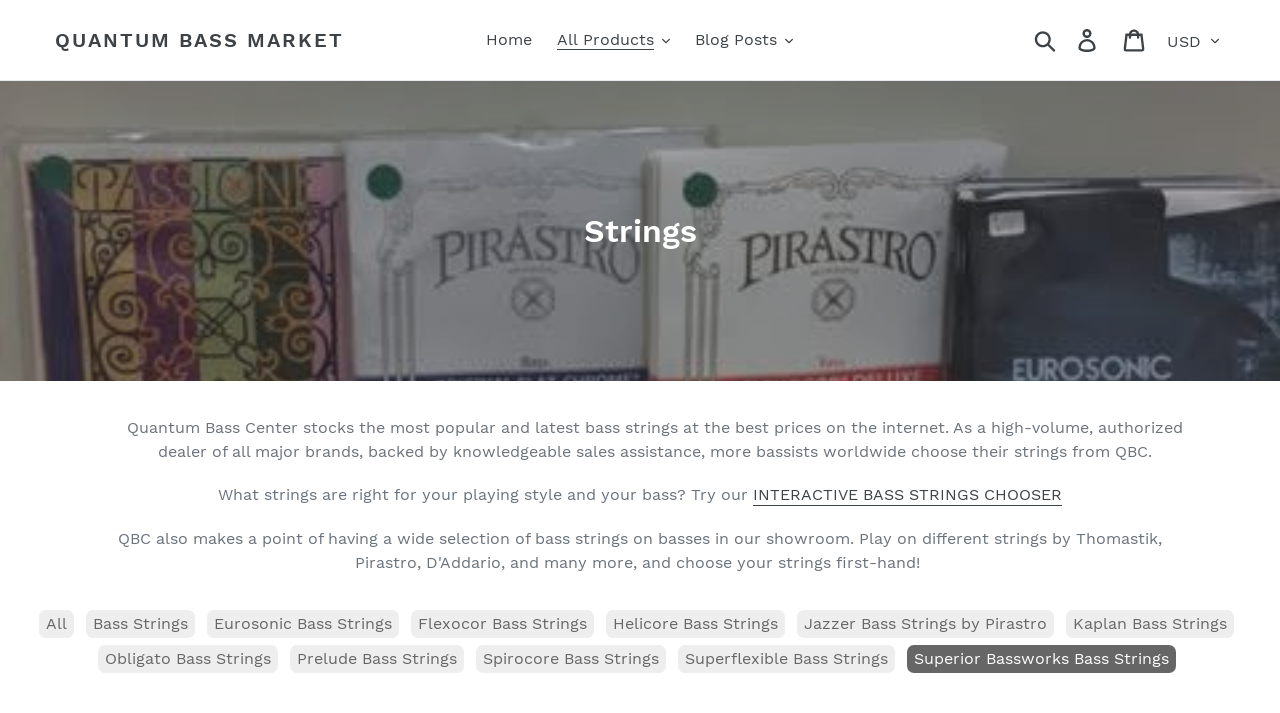

--- FILE ---
content_type: text/css
request_url: https://quantumbassmarket.com/cdn/shop/t/1/assets/bold-upsell-custom.css?v=150135899998303055901549222225
body_size: -800
content:
/*# sourceMappingURL=/cdn/shop/t/1/assets/bold-upsell-custom.css.map?v=150135899998303055901549222225 */


--- FILE ---
content_type: text/plain
request_url: https://geoship.spicegems.com/js/serve/quantum-bass-market.myshopify.com/v1/index_0c573cb2787587a0a94685aaac347413c2d79bb3.js?v=098098098&shop=quantum-bass-market.myshopify.com
body_size: 44056
content:
if(typeof SPICESHIPPING=='undefined'){var SPICESHIPPING={}}SPICESHIPPING.SGShippingrules=function(){if((typeof Shopify)==='undefined'){Shopify={}}var scriptHost='https://geoship.spicegems.com';var productUrl=window.location;var shopName='quantum-bass-market';var spiceDiv;var spiceData;var monthNames=["Jan","Feb","Mar","Apr","May","Jun","Jul","Aug","Sep","Oct","Nov","Dec"];var spiceSetting={"is_active":"1","show_map":"1","cart_type":1,"ob_block":"","add_after":"","ajax_qty":"","delivery_date":"0","delivery_txt":"Expected delivery date","cart_qty":"","qty_sel":"","color_scheme":"#a3b113","subtotal_box_color":"#efefef","update_btn_txt_color":"#ffffff","shipp_rate_box_title":"Shipping rates for","shipp_rate_def_title":"Shipping rates","subtotal":"Subtotal","shipping_text":"Shipping","total_text":"Total","update_btn_text":"Gather shipping rates","change_loct_text":"Not Shipping at","shipp_rate_product_title":"Shipping rates for","custom_css":"","auto_install":"1","tmt":"1","db":"0","currency":"${{amount}} USD"};var shippingZones;var shippingLocation,sgaddress=null,sgrates='',sgcart='';var cartTotalPrice=0;var pvariantid='';var b='';var P;var cartForm;var zipErr='';var m=false;var phandle='';var spiceCss="@import url('https://fonts.googleapis.com/css?family=Nunito&display=swap');.sg-shipping-rates{border:1px solid #ccc;position:relative;clear:both;text-align:-moz-left;margin:10px auto 10px 0;background-color:#fff;max-width:1140px;cursor:default;padding:5px;font-family:'Nunito', sans-serif}.sg-shipping-rates-heading{font-size:20px;font-weight:600;text-transform:none;margin-bottom:20px}.sg-shipping-rates-chooser{display:table;width:100%;margin-bottom:10px}.sg-shipping-rates-map{width:100%;vertical-align:top;margin-bottom:10px}.sg-map{width:100%;height:300px}.sg-rate-list{font-size:20px}.sg-rate-item{display:table;margin-bottom:6px}#sg-shipping-rate{vertical-align:middle;-webkit-appearance:radio;margin:0;cursor:pointer}.sg-rates-label{display:table-cell;float:none;padding-left:0.5em;font-size:1em;text-transform:none;cursor:pointer;font-family:'Nunito', sans-serif;font-style:normal}.sg-rate-name{color:#333}.sg-rate-amount{color:rgb(0, 0, 0);font-weight:bold}.sg-money{color:#333;font-weight:inherit;font-size:inherit;text-decoration:inherit}.sg-delivery-date{display:block;text-transform:none;font-weight:normal;color:#f00}.sg-error-message{padding:10px;color:red;background-color:rgb(255, 246, 246);display:block;font-family:'Nunito', sans-serif}.sg-success-msg{color:#3c763d;background-color:#dff0d8;border-color:#d6e9c6;font-family:'Nunito', sans-serif}.sg-shipping-rates-cart-subtotal{display:table;white-space:nowrap;width:100%;text-align:left;margin-bottom:5px}.sg-shipping{color:#000}#sg-shipping-subtotal{display:table-cell;white-space:nowrap}.sg-cart-money{color:inherit;font-weight:inherit;font-size:inherit;text-decoration:inherit;text-align:right;display:table-cell}.sg-shipping-address{display:inline-block;border-top:2px solid #ccc;padding:20px 0;margin-top:1em;cursor:pointer}.sg-shipping-address-link.sg-shipping{color:#333;text-decoration:none;letter-spacing:0.5px;font-family:'Nunito', sans-serif}.sg-shipping-address-chooser{display:none}.sg-country-select,.sg-region-select,.sg-zip-code{display:inline-block;-webkit-appearance:menulist;background-image:none;width:auto !important;margin-right:5px !important;margin-top:0.3em !important;margin-bottom:2px !important;padding:2px !important;height:auto;line-height:40px;font-size:0.9em;vertical-align:bottom}.sg-region-options{line-height:40px;font-size:0.9em}.sg-update-button{background:none 0 0 / auto repeat scroll padding-box border-box #034f84;box-shadow:none;border:none;border-radius:5px;padding:10px 15px;margin-top:10px;display:block;width:auto;cursor:pointer}.sg-update-button:hover{background:none 0 0 / auto repeat scroll padding-box border-box #419ce3}.sg-update-button-text.sg-shipping{font-size:14px;font-weight:700;color:#fff;cursor:pointer}#sg-cart-subtotal{float:right}#sg-cart-total{display:table-cell;white-space:nowrap;border-top:2px solid #000;font-weight:bold;color:red}.total{color:red;font-weight:bold}@media (min-width:760px){.sg-rate-list{font-size:20px;width:50%;float:left;padding-left:10px;box-sizing:border-box}.sg-shipping-rates-totals{width:50%;float:right}.sg-shipping-rates{width:75%}.sg-shipping-rates-map{width:50%;float:left;border-right:solid silver 1px;padding-right:10px;box-sizing:border-box}}.sg-shipping-rates-chooser{padding-right:5px;border-radius:5px}.sg-map{height:auto}#sg-grand-total{border-top:1px solid}.sg-shipping-rates-heading{font-size:16px !important}.sg-rates-label{font-size:16px !important;letter-spacing:0 !important}.sg-shipping-rates{border-radius:5px}.sg-country-select,.sg-region-select,.sg-zip-code{height:30px !important;display:inline-block}input#sg-zip-code{-webkit-appearance:textfield}:root{--theme-color:#a3b113;--border-color:rgba(163, 177, 19, 0.5);--sg-shipping-box-align:right;--shiping-form-align:-webkit-right;--background-color:#efefef;--shiping-form-align:-moz-right}.spicegems-geoship-temp1{border:1px solid #ccc;border-radius:4px;padding:10px;margin:5px;font-family:'Nunito', sans-serif;background:#f9fcfc;width:min-content;float:right;float:var(--sg-shipping-box-align);box-sizing:border-box}.spicegems-geoship-temp1 .spicegems-geoship-container{display:block;width:max-content;clear:both}.spicegems-geoship-temp1 .spicegems-geoship-heading{width:100%;font-size:20px;float:left;margin:0 0 15px;color:var(--theme-color);font-size:15px;font-family:'Nunito', sans-serif;font-weight:bold;letter-spacing:0.5px}.spicegems-geoship-temp1 .spicegems-geoship-map{vertical-align:top}.spicegems-geoship-temp1 .spicegems-geoship-map > .sg-map{width:100%;min-height:180px;height:auto;border:1px solid #c0c0c0}.spicegems-geoship-temp1 .spicegems-geoship-rates{min-width:200px;max-width:400px;width:100%;width:-webkit-fill-available}.spicegems-geoship-temp1 .spicegems-geoship-map + .spicegems-geoship-rates{width:auto}.spicegems-geoship-rates,.spicegems-geoship-temp1 .spicegems-geoship-map{display:inline-block;padding:5px;>>> add}.spicegems-geoship-temp1 .spicegems-geoship-rate-item{text-align:left;margin-bottom:5px;color:#444;display:inline-block;margin-left:20px;width:-webkit-fill-available}.spicegems-geoship-temp1 .spicegems-geoship-rates-label{font-size:13px;cursor:pointer;font-family:'Nunito', sans-serif;letter-spacing:0.8px;line-height:18px;text-align:left;text-transform:none;font-weight:normal;font-style:normal}.spicegems-geoship-temp1 .spicegems-geoship-option{width:100%;padding:12px 20px;margin:8px 0;box-sizing:border-box}.spicegems-geoship-temp1 .spicegems-geoship-container1{width:100%}.spicegems-geoship-temp1 .spicegems-geoship-rates-label > input#sg-shipping-rate{cursor:pointer;margin:0 7px 0 0;vertical-align:middle;width:13px !important;margin-left:-20px}.spicegems-geoship-temp1 .spicegems-geoship-rates-label > span.sg-rate-amount{font-size:14px;font-family:'Nunito', sans-serif;font-weight:normal}.spicegems-geoship-temp1 .spicegems-geoship-rates > .sg-error-message{display:none;color:red;margin-top:15px;text-align:left;font-size:13px;font-family:'Nunito', sans-serif}.spicegems-geoship-temp1 .spicegems-geoship-rates-total{width:100%;margin-top:10px;border-radius:5px;box-sizing:border-box;font-family:'Nunito', sans-serif;font-weight:bold}.spicegems-geoship-temp1 .spicegems-geoship-totals{font-size:13px;padding:5px 0;font-family:'Nunito', sans-serif;clear:both;letter-spacing:0.5px;color:#333}.spicegems-geoship-temp1 .spicegems-geoship-totals b{text-align:left;float:left;opacity:0.9}.spicegems-geoship-temp1 .sg-shipping-rates-cart-subtotal b{opacity:1}.spicegems-geoship-temp1 .spicegems-geoship-totals span{float:right}.spicegems-geoship-temp1 .sg-shipping-rates-cart-subtotal{font-weight:bold;margin-top:2px;color:var(--theme-color);position:relative}.sg-shipping-rates-cart-subtotal.spicegems-geoship-totals:after{content:'';width:100%;border-top:1.5px solid;position:absolute;top:3px;left:0;opacity:0.8}.spicegems-geoship-temp1 #sg-grand-total{border-top:none}.spicegems-geoship-temp1 .spicegems-geoship-form{background-color:var(--background-color);padding:5px;margin-top:10px;border:1px solid #ddd;border-radius:5px;cursor:pointer;text-align:var(--sg-shipping-box-align);font-family:'Nunito', sans-serif}.spicegems-geoship-temp1 .spicegems-geoship-address{padding:5px 0;font-size:14px}.spicegems-geoship-temp1 .spicegems-geoship-address:hover{color:blue}.spicegems-geoship-temp1 .spicegems-geoship-address-chooser{display:none}.spicegems-geoship-temp1 .spicegems-geoship-address-chooser{margin:5px;text-align:right;text-align:var(--shiping-form-align)}.spicegems-geoship-address-chooser > *{margin:5px;display:inline-block}.spicegems-geoship-temp1 .spicegems-geoship-address-chooser .sg-country-select,.spicegems-geoship-temp1 .spicegems-geoship-address-chooser .sg-region-select,.spicegems-geoship-temp1 .spicegems-geoship-address-chooser .sg-zip-code{padding:4px 6px;border:2px solid;border-color:var(--theme-color);margin:5px 0;line-height:normal;font-family:'Nunito', sans-serif}.spicegems-geoship-temp1 .spicegems-geoship-address-chooser .sg-zip-code{width:80px;border:2px solid;border-color:var(--theme-color)}.spicegems-geoship-temp1 .spicegems-geoship-address-chooser .sg-update-button{color:#fff;background-color:var(--theme-color);box-shadow:none;border:none;border-radius:5px;padding:10px 15px;margin-top:10px;display:block;width:auto;cursor:pointer;letter-spacing:0.8px;font-family:'Nunito', sans-serif}.spicegems-geoship-temp1 .spicegems-geoship-address span.chevron{float:right}.spicegems-geoship-temp1 .spicegems-geoship-address .chevron::before{border-style:solid;border-width:0.20em 0.20em 0 0;content:'';display:inline-block;height:8px;width:8px;position:relative;transform:rotate(45deg);vertical-align:middle;text-align:center;margin-right:5px;margin-left:5px}.spicegems-geoship-temp1 .spicegems-geoship-address .chevron-rotate::before{transform:rotate(135deg)}@media only screen and (max-width: 700px){.spicegems-geoship-temp1,.spicegems-geoship-temp1 .spicegems-geoship-container{width:100%;margin:0 auto}.spicegems-geoship-address-chooser > *{margin:5px;display:block;width:95% !important}.spicegems-geoship-rates,.spicegems-geoship-temp1 .spicegems-geoship-map{display:block;width:-webkit-fill-available}}#spiceshippingappida .sg-shipping-rates,#spiceshippingappida .spicegems-geoship-temp1{}#spiceshippingappida .sg-shipping-rates-totals{}#spiceshippingappidd .sg-shipping-rates,#spiceshippingappidd .spicegems-geoship-container,#spiceshippingappidd .spicegems-geoship-form,#spiceshippingappidd .spicegems-geoship-map,#spiceshippingappidd .spicegems-geoship-rates,#spiceshippingappidd .spicegems-geoship-temp1{width:100%}#spiceshippingappidd .sg-rate-list{float:none;width:99%}#spiceshippingappidd .sg-shipping-rates-map{width:99%}#spiceshippingappidd .sg-shipping-rates-totals{width:100%}#spiceshippingappidd .sg-shipping-rates-map{border-right:none;padding-right:none}#spiceshippingappidd .spicegems-geoship-address-chooser > *{margin:5px;display:block;width:95% !important}@media only screen and (max-width: 760px){.sg-rate-list{width:99% !important}}#spiceshippingappid .spicegems-pro-geoship{min-width:300px}#spiceshippingappid .spicegems-pro-geoship-container{border:1px solid #777;border-radius:4px;padding:10px;width:fit-content;border-color:#7272ed}.spicegems-pro-geoship-heading{font-family:'Nunito', sans-serif;font-size:20px;font-weight:600;text-transform:none;margin-top:0;margin-bottom:10px;color:#7272ed}.spicegems-pro-geoship-rates-label{font-family:'Nunito', sans-serif;font-size:14px;cursor:pointer;letter-spacing:0.8px;line-height:18px;text-align:left;text-transform:none;font-weight:normal;font-style:normal;display:block;margin-bottom:5px}.spicegems-pro-geoship-rates-label .pro-sg-money{font-size:15px}.spicegems-pro-geoship-rates-label::before{display:inline-block;content:'';-webkit-border-radius:0.375rem;border-radius:0.375rem;height:0.50rem;width:0.50rem;margin-right:10px;background-color:#bdbdbd}.spicegems-geoship-temp1 .spicegems-geoship-address-chooser .sg-update-button{margin-left:auto}.spicegems-geoship-temp1 .spicegems-geoship-address-chooser .sg-country-select,.spicegems-geoship-temp1 .spicegems-geoship-address-chooser .sg-region-select,.spicegems-geoship-temp1 .spicegems-geoship-address-chooser .sg-zip-code{margin-left:auto}";SPICESHIPPING.getForm=function(){$("form").each(function(){var action=$(this).attr('action');if(typeof action!=='undefined'){if(action==="/cart"){if($(this).parents('main').length>0){cartForm=this}else{cartForm=this}return false}}})};SPICESHIPPING.getProductHandle=function(){var dfdHandle=$.Deferred();var phref=fullUrl=productUrl.href;phref=phref.split('#')[0];phref=phref.split('?')[0];var position=phref.lastIndexOf('/');var handle=phref.substring(position+1);phandle=handle;if(fullUrl.indexOf('?variant=')!=-1){pvariantid=fullUrl.split('?variant=')[1]}dfdHandle.resolve(handle);return dfdHandle.promise()};SPICESHIPPING.getProductData=function(handle){var d10=$.Deferred();$.ajax({type:"GET",url:'/products/'+handle+'.js',dataType:"json",error:function(data){d10.reject()},success:function(data){if(data.variants[0].requires_shipping===true){d10.resolve(data)}else{d10.reject()}}});return d10.promise()};SPICESHIPPING.getProductShipping=function(data){var d11=$.Deferred();var shop_data=SPICESHIPPING.storage.get('sgdata');var locations=shop_data.location;if(pvariantid===''){var vdata=data.variants[0]}else{var vdata=$.grep(data.variants,function(variant){return variant.id==pvariantid});vdata=vdata[0]}if(vdata.requires_shipping){var country=locations.country,province=locations.province,price=vdata.price,weight=vdata.weight;var data=SPICESHIPPING.pstorage.get('sgpdata',phandle);if(!data){$.ajax({url:scriptHost+"/shippingrates/"+country+'/'+province+'/'+price+'/'+weight+'?shop='+shopName,type:"GET",dataType:'json',success:function(data){if(data.success){d11.resolve(data)}else{d11.reject()}}})}else{d11.resolve(data)}}else{spiceDiv.html('');d11.reject()}return d11.promise()};SPICESHIPPING.loadAsync=function(url){$.ajax({'url':url,'dataType':'script','cache':true,'success':$.noop})};SPICESHIPPING.onError=function(XMLHttpRequest,textStatus,msg){if(XMLHttpRequest.status>300&&typeof msg!=='undefined'){SPICESHIPPING.e(msg)}};SPICESHIPPING.storage={save:function(key,data,expiration){var expirationMS=expiration*60*1000;var record={value:JSON.stringify(data),timestamp:new Date().getTime()+expirationMS};window.localStorage.setItem(key,JSON.stringify(record));return data},get:function(key){var record=JSON.parse(window.localStorage.getItem(key));if(record==null){return false}return(new Date().getTime()<record.timestamp&&JSON.parse(record.value))},update:function(key,data){var record=JSON.parse(window.localStorage.getItem(key));var value=JSON.parse(record.value);value.location=data;return SPICESHIPPING.storage.save(key,value,60)}};SPICESHIPPING.pstorage={save:function(key,handle,data,expiration){var status=SPICESHIPPING.pstorage.hasStorage();var record=JSON.parse(window.localStorage.getItem(key));var expirationMS=expiration*60*1000;if(record==null){var record={}}if(status){record[handle]={value:JSON.stringify(data),timestamp:new Date().getTime()+expirationMS}}else{var k=Object.keys(record);delete record[k[0]];record[handle]={value:JSON.stringify(data),timestamp:new Date().getTime()+expirationMS}}record['timestamp']=new Date().getTime()+expirationMS;window.localStorage.setItem(key,JSON.stringify(record));return true},get:function(key,handle){var record=JSON.parse(window.localStorage.getItem(key));if(record==null){return false}if(new Date().getTime()>record.timestamp){SPICESHIPPING.pstorage.remove(key);return false}if(typeof record[handle]=='undefined'){return false}return(new Date().getTime()<record[handle].timestamp&&JSON.parse(record[handle].value))},remove:function(key){window.localStorage.removeItem(key)},hasStorage:function(){try{window.localStorage.setItem('code','code');window.localStorage.removeItem('code');return true}catch(exception){return false}}};SPICESHIPPING.getCart=function(){var d1=$.Deferred();var cartItem=jQuery.ajax({type:'get',url:'/cart',dataType:'json',success:function(data){d1.resolve(data)},error:function(XMLHttpRequest,textStatus,data){SPICESHIPPING.onError(XMLHttpRequest,textStatus);d1.reject()}});return d1.promise()};SPICESHIPPING.setCart=function(cart){sgcart=cart};SPICESHIPPING.getShippingData=function(){var d2=$.Deferred();var sgData=SPICESHIPPING.storage.get('sgdata');if(!sgData){$.ajax({url:scriptHost+"/shop/"+shopName,type:"GET",dataType:'json',success:function(data){if(data.success){if(sgaddress===null){SPICESHIPPING.storage.save('sgdata',data,60)}d2.resolve(data)}else{d2.reject()}}})}else{d2.resolve(sgData)}return d2.promise()};SPICESHIPPING.addCustomCss=function(customCss){if(customCss!=''&&customCss!=='no'){var style=document.createElement("style");var cssCode=document.createTextNode(customCss);style.appendChild(cssCode);$(style).appendTo("head")}};SPICESHIPPING.getUserLocation=function(data,cart){var d3=$.Deferred();sgaddress=shippingLocation=data.location;spiceData=data,shippingZones=data.shipping_zones;if(typeof spiceSetting.custom_css!=='undefined'){SPICESHIPPING.addCustomCss(spiceSetting.custom_css)}if(typeof cart!=='undefined'&&cart.item_count>0){sgcart=cart;if(spiceSetting.length==0||spiceSetting.is_active==='0'){d3.reject()}d3.resolve()}else if(SPICESHIPPING.checkPage('products')){d3.resolve()}else{SPICESHIPPING.callObserver();d3.reject()}d3.then(SPICESHIPPING.shippingRate);return d3.promise()};SPICESHIPPING.countryExists=function(address){var shopdata=SPICESHIPPING.storage.get('sgdata');if(typeof shopdata=="undefined"){return false}var countries=shopdata.shipping_zones.countries;if(countries.indexOf(address.country)>-1){return true}else{return false}};SPICESHIPPING.getCartShippingRatesForDestination=function(address){var d4=$.Deferred();var newAddress=(typeof address=='undefined')?sgaddress:address;if(SPICESHIPPING.countryExists(newAddress)){delete newAddress.city;zipErr='';var params={type:'GET',url:'/cart/shipping_rates.json',data:{'shipping_address':newAddress},dataType:'json',success:function(data,status,response){rates=data.shipping_rates;d4.resolve(rates,address)},error:function(XMLHttpRequest,textStatus,msg){var e=JSON.parse(XMLHttpRequest.responseText);if(typeof e.zip!=='undefined'){zipErr=e.zip}d4.resolve([],address)}};jQuery.ajax(params)}else{d4.resolve([],address)}return d4.promise()};SPICESHIPPING.e=function(msg){var srh,srm,sr,srt,sem;if(spiceSetting.tmt==1){srh='.spicegems-geoship-heading',srm='.spicegems-geoship-map',sr='.spicegems-geoship-rate-list',srt='.spicegems-geoship-rates-total',sem='.sg-error-message'}else{srh='.sg-shipping-rates-heading',srm='.sg-shipping-rates-maps',srt='.sg-shipping-rates-chooser',sem='.sg-error-message'}$(srh).text('Shipping rates');$(srm).remove();$(sr).remove();$(srt).remove();var c=$(sem);c.text(msg);c.show()};SPICESHIPPING.currencyFormat=function(num){var newcurrency=num.toFixed(2);var spiceCurrency=spiceSetting.currency;return spiceCurrency.replace(/ *\{{[^)]*\}}*/g,newcurrency)};SPICESHIPPING.getRateList={list1:function(rates){var sl=$('<div class="sg-rate-list"></div>');var sfr='';$.each(rates,function(k,v){var ri=$('<div class="sg-rate-item"></div>');var rl=$('<label  class="sg-rates-label"></label>');var rateprice=SPICESHIPPING.currencyFormat(parseFloat(v.price));if(sfr===''){sfr=parseFloat(v.price);ri.append('<input type="radio" onclick="SPICESHIPPING.changeGrandTotal(this);" id="sg-shipping-rate" name="sg-shipping-rate-name" value="'+v.price+'" data-shopify-id="shopify-Domestic-1.00" class="sg-radio-button" checked="checked">')}else{ri.append('<input type="radio" onclick="SPICESHIPPING.changeGrandTotal(this);" id="sg-shipping-rate" name="sg-shipping-rate-name" value="'+v.price+'" data-shopify-id="shopify-Domestic-1.00" class="sg-radio-button">')}if(spiceSetting.delivery_date==1&&v.delivery_date!==null){var ddate=new Date(v.delivery_date);var newdays=(v.delivery_days[0]===v.delivery_days[1])?v.delivery_days[0]:v.delivery_days[0]+'-'+v.delivery_days[1];rl.append('<span class="sg-rate-name">'+v.name+'('+newdays+' Days): </span>');rl.append('<span class="sg-rate-amount"><span class="sg-money">'+rateprice+'</span></span>');rl.append('<span class="sg-delivery-date" style="color:'+spiceSetting.color_scheme+'">'+spiceSetting.delivery_txt+' '+monthNames[ddate.getMonth()]+' '+ddate.getDate()+','+ddate.getFullYear()+'</span>')}else{rl.append('<span class="sg-rate-name">'+v.name+': </span>');rl.append('<span class="sg-rate-amount"><span class="sg-money">'+rateprice+'</span></span>');rl.append('<span class="sg-delivery-date"></span>')}ri.append(rl);sl.append(ri)});return sl},list2:function(rates){var sl=$('<div class="spicegems-geoship-rate-list"></div>');var sfr='';$.each(rates,function(k,v){var ri=$('<div class="spicegems-geoship-rate-item"></div>');var rl=$('<label  class="spicegems-geoship-rates-label"></label>');var rateprice=SPICESHIPPING.currencyFormat(parseFloat(v.price));if(sfr===''){sfr=parseFloat(v.price);rl.append('<input type="radio" onclick="SPICESHIPPING.changeGrandTotal(this);" id="sg-shipping-rate" name="sg-shipping-rate-name" value="'+v.price+'" data-shopify-id="shopify-Domestic-1.00" class="sg-radio-button" checked="checked">')}else{rl.append('<input type="radio" onclick="SPICESHIPPING.changeGrandTotal(this);" id="sg-shipping-rate" name="sg-shipping-rate-name" value="'+v.price+'" data-shopify-id="shopify-Domestic-1.00" class="sg-radio-button">')}if(spiceSetting.delivery_date==1&&v.delivery_date!==null){var ddate=new Date(v.delivery_date);var newdays=(v.delivery_days[0]===v.delivery_days[1])?v.delivery_days[0]:v.delivery_days[0]+'-'+v.delivery_days[1];rl.append('<span class="sg-rate-name">'+v.name+'('+newdays+' Days): </span>');rl.append('<span class="sg-rate-amount"><span class="sg-money">'+rateprice+'</span></span>');rl.append('<span class="sg-delivery-date" style="color:'+spiceSetting.color_scheme+'">'+spiceSetting.delivery_txt+' '+monthNames[ddate.getMonth()]+' '+ddate.getDate()+','+ddate.getFullYear()+'</span>')}else{rl.append('<span class="sg-rate-name">'+v.name+': </span>');rl.append('<span class="sg-rate-amount"><span class="sg-money">'+rateprice+'</span></span>');rl.append('<span class="sg-delivery-date"></span>')}ri.append(rl);sl.append(ri)});return sl},list3:function(rates){var sl=$('<div class="spicegems-pro-geoship-rate-list"></div>');$.each(rates,function(k,v){var rl=$('<label  class="spicegems-pro-geoship-rates-label"></label>');var rateprice=SPICESHIPPING.currencyFormat(parseFloat(v.price));rl.append('<span class="pro-sg-rate-name">'+v.name+': </span>');rl.append('<span class="pro-sg-rate-amount"><span class="pro-sg-money">'+rateprice+'</span></span>');rl.append('<span class="pro-sg-delivery-date"></span>');sl.append(rl)});return sl}};SPICESHIPPING.generateMap={map1:function(address,rates){var b=$('<div class="sg-shipping-rates-maps"></div>');var list=SPICESHIPPING.getRateList.list1(rates);if(spiceSetting.show_map==1){var c=$('<div class="sg-shipping-rates-map"></div>');var q='';q+=address.country?address.country+',':'';if(address.province){q+=address.province+','}q+=address.zip?address.zip:'';c.append('<iframe frameborder="0" class="sg-map" src="https://www.google.com/maps/embed/v1/place?q='+q+'&amp;zoom=6&amp;key= AIzaSyBQ9znCSYMbz73ubZ00hIA6dUnVhA3I92g"></iframe>');b.append(c)}b.append(list);return b},map2:function(address,rates){var b='';if(spiceSetting.show_map==1){var b=$('<div class="spicegems-geoship-map"></div>');var q='';q+=address.country?address.country+',':'';if(address.province){q+=address.province+','}q+=address.zip?address.zip:'';b.append('<iframe frameborder="0" class="sg-map" src="https://www.google.com/maps/embed/v1/place?q='+q+'&amp;zoom=6&amp;key= AIzaSyBQ9znCSYMbz73ubZ00hIA6dUnVhA3I92g"></iframe>')}return b}};SPICESHIPPING.changeGrandTotal=function(v){var sprice=parseFloat(v.value);var gtotal=parseFloat(cartTotalPrice)+parseFloat(sprice);var formatedSprice=SPICESHIPPING.currencyFormat(sprice);var formatedTotal=SPICESHIPPING.currencyFormat(gtotal);$(v).parents().find('.sg-cart-money-shipping').html(formatedSprice);$(v).parents().find('.sg-cart-money-total').html(formatedTotal)};SPICESHIPPING.generateRateTotalBlock=function(rates){var t=$('<div class="spicegems-geoship-rates-total"></div>');var sp=parseFloat(sgcart.items_subtotal_price);var sfr='';$.each(rates,function(k,v){if(sfr===''){sfr=parseFloat(v.price)}});cartTotalPrice=sp/100;t.append('<div class="sg-shipping-cart-subtotal spicegems-geoship-totals"><b>'+spiceSetting.subtotal+'</b><span id="sg-cart-subtotal" class="sg-cart-money">'+SPICESHIPPING.currencyFormat(sp/100)+'</span></div>');t.append('<div class="sg-shipping-active-rates spicegems-geoship-totals"><b>'+spiceSetting.shipping_text+'</b><span id="sg-shipping-subtotal" class="sg-cart-money sg-cart-money-shipping">'+SPICESHIPPING.currencyFormat(sfr)+'</span></div>');t.append('<div class="sg-shipping-rates-cart-subtotal spicegems-geoship-totals" style="color:'+spiceSetting.color_scheme+';"><b>'+spiceSetting.total_text+'</b> <span  id="sg-grand-total" class="sg-cart-money sg-cart-money-total">'+SPICESHIPPING.currencyFormat(sp/100+sfr)+'</span></div>');return t};SPICESHIPPING.generateRateBlock={block1:function(rates){var d=$('<div class="sg-shipping-rates-chooser" style="background-color:'+spiceSetting.subtotal_box_color+'"></div>');var t=$('<div class="sg-shipping-rates-totals"></div>');var sp=parseFloat(sgcart.items_subtotal_price);var sfr='';$.each(rates,function(k,v){if(sfr===''){sfr=parseFloat(v.price)}});cartTotalPrice=sp/100;t.append('<div class="sg-shipping-rates-cart-subtotal sg-shipping"><b>'+spiceSetting.subtotal+'</b><span id="sg-cart-subtotal" class="sg-cart-money">'+SPICESHIPPING.currencyFormat(sp/100)+'</span></div>');t.append('<div class="sg-shipping-rates-cart-subtotal sg-shipping"><b>'+spiceSetting.shipping_text+'</b><span id="sg-shipping-subtotal" class="sg-cart-money sg-cart-money-shipping">'+SPICESHIPPING.currencyFormat(sfr)+'</span></div>');t.append('<div class="sg-shipping-rates-cart-subtotal sg-shipping total">'+spiceSetting.total_text+' <span  id="sg-grand-total" class="sg-cart-money sg-cart-money-total">'+SPICESHIPPING.currencyFormat(sp/100+sfr)+'</span></div>');d.append(t);return d},block2:function(sgaddress,sgrates){var k=$('<div class="spicegems-geoship-container"></div>');var j=$('<div class="spicegems-geoship-rates"></div>');if(sgrates.length>0){var m=SPICESHIPPING.generateMap.map2(sgaddress,sgrates);var r=SPICESHIPPING.getRateList.list2(sgrates);var t=SPICESHIPPING.generateRateTotalBlock(sgrates);var province=' ';if(typeof sgaddress.province==='undefined'||sgaddress.province===null){province=sgaddress.country}else{province=sgaddress.province+', '+sgaddress.country}j.append('<h4 class="spicegems-geoship-heading" style="color:'+spiceSetting.color_scheme+'">'+spiceSetting.shipp_rate_box_title+' '+province+'</h4>');var e=$('<div class="sg-error-message" style="display:none;"></div>');j.append(r);j.append(e);j.append(t)}else{var m='';j.append('<h4 class="spicegems-geoship-heading" style="color:'+spiceSetting.color_scheme+'">'+spiceSetting.shipp_rate_def_title+'</h4>');if(SPICESHIPPING.countryExists(sgaddress)){if(sgaddress.zip==''||sgaddress.zip==null){var e=$('<div class="sg-error-message" style="display:none;"></div>');j.append(e)}else if(zipErr.length>0){var t=$('<div class="sg-error-message">Zip Code '+sgaddress.zip+' '+zipErr[0]+'</div>');j.append(t);t.show()}}else{j.append('<div class="sg-error-message" style="display:none;"></div>')}}k.append(m);k.append(j);return k}};SPICESHIPPING.generateHtml={tmpt1:function(){var bgcolor=(typeof spiceSetting.ship_rate_box_color!=='undefined')?'style="background-color:'+spiceSetting.ship_rate_box_color:'';var a=$('<div class="sg-shipping-rates" '+bgcolor+'></div>');var j=$('<div class="sg-map-rate-block"></div>');if(sgrates.length>0){var m=SPICESHIPPING.generateMap.map1(sgaddress,sgrates);var r=SPICESHIPPING.generateRateBlock.block1(sgrates);var province=' ';if(typeof sgaddress.province==='undefined'||sgaddress.province===null){province=sgaddress.country}else{province=sgaddress.province+', '+sgaddress.country}j.append('<h4 class="sg-shipping-rates-heading" style="color:'+spiceSetting.ship_rate_box_title_color+'">'+spiceSetting.shipp_rate_box_title+' '+province+'</h4>');var e=$('<div class="sg-error-message" style="display:none;"></div>')}else{j.append('<h4 class="sg-shipping-rates-heading" style="color:'+spiceSetting.ship_rate_box_title_color+'">'+spiceSetting.shipp_rate_def_title+'</h4>');if(sgaddress.zip==''||sgaddress.zip==null){var e=$('<div class="sg-error-message"></div>')}else if(zipErr.length>0){var e=$('<div class="sg-error-message">Zip Code '+sgaddress.zip+' '+zipErr[0]+'.</div>').css('display','block')}}j.append(m);j.append(r);a.append(j);j.after(e);return a},tmpt2:function(){var a=$('<div class="spicegems-geoship-temp1"></div>');var j=SPICESHIPPING.generateRateBlock.block2(sgaddress,sgrates);var f=SPICESHIPPING.generateForm('spicegems-geoship',sgrates);a.append(j);a.append(f);return a},ptmpt:function(rates){var a=$('<div class="spicegems-pro-geoship" style="width:100%;"></div>');if(rates.length>0){var k=$('<div class="spicegems-pro-geoship-container" style="color:'+spiceSetting.color_scheme+'"></div>');var province=' ';if(typeof sgaddress.province==='undefined'||sgaddress.province===null){province=sgaddress.country}else{province=sgaddress.province+', '+sgaddress.country}k.append('<h4 class="spicegems-pro-geoship-heading" style="color:'+spiceSetting.color_scheme+'">'+spiceSetting.shipp_rate_product_title+' '+province+'</h4>');var l=SPICESHIPPING.getRateList.list3(rates);k.append(l)}a.append(k);return a}};SPICESHIPPING.changeProvinces=function(c,l){var r=$(c).parent().find('.sg-region-select');var C=$(c).val();r.html('');var provinces=shippingZones.provinces;var selectedProvince1=provinces[C];if(selectedProvince1.length>0){selectedProvince=JSON.parse(selectedProvince1);selectedProvince.sort();if(selectedProvince.length>0){r.show();$.each(selectedProvince,function(k,v){if(sgaddress.province===v){g=v;r.append('<option class="sg-region-options" selected>'+v+'</option>')}else{r.append('<option class="sg-region-options">'+v+'</option>')}})}else{r.hide()}}else{r.hide()}};SPICESHIPPING.showAddressForm=function(a){if(spiceSetting.tmt==1){$(a).parent().parent().find('.spicegems-geoship-address-chooser').slideToggle();$('.spicegems-geoship-address .chevron').toggleClass("chevron-rotate")}else{$(a).parent().parent().find('.sg-shipping-address-chooser').slideToggle()}};SPICESHIPPING.generateForm=function(className,rates){var countries=shippingZones.countries;if(countries.length>0){var zipCode=(sgaddress.zip==''||sgaddress.zip==null)?'':sgaddress.zip;var a=$('<div class="'+className+'-form"></div>');var b=$('<div class="'+className+'-address"></div>');var borderColor={'border-color':spiceSetting.color_scheme};var c=(zipCode==''||zipErr.length>0||!SPICESHIPPING.countryExists(sgaddress)||rates.length==0)?$('<div class="'+className+'-address-chooser" style="display:block;"></div>'):$('<div class="'+className+'-address-chooser"></div>');var e=$('<select id="sg-country" name="sg-country" class="sg-country-select" onchange="SPICESHIPPING.changeProvinces(this)"></select>');var f=$('<select id="sg-region" name="sg-region" class="sg-region-select" ></select>');e.css(borderColor);f.css(borderColor);var g='';var province=' ';if(typeof sgaddress.province==='undefined'||sgaddress.province===null){province=sgaddress.country}else{province=sgaddress.province+', '+sgaddress.country}if(!SPICESHIPPING.countryExists(sgaddress)||rates.length==0){b.append('<a class="sg-shipping-address-link sg-shipping" onclick="SPICESHIPPING.showAddressForm(this)"><span class="sg-location">Available Shipping Zones</span><span class="chevron"></span></a>')}else{b.append('<a class="sg-shipping-address-link sg-shipping" onclick="SPICESHIPPING.showAddressForm(this)"><span class="sg-location">'+spiceSetting.change_loct_text+' '+province+'?</span><span class="chevron"></span></a>')}$.each(countries,function(k,v){if(sgaddress.country===v){e.append('<option class="sg-country-option" selected>'+v+'</option>')}else{e.append('<option class="sg-country-option">'+v+'</option>')}});c.append(e);c.append(f);SPICESHIPPING.changeProvinces(e,f);c.append('<input type="text" autocomplete="off" id="sg-zip-code" value="'+zipCode+'" name="sg-zip-code" size="10" placeholder="Zip code" class="sg-zip-code" required="required" style="border-color:'+spiceSetting.color_scheme+'">');c.append('<button type="button" class="sg-update-button" style="background-color:'+spiceSetting.color_scheme+';" onclick="SPICESHIPPING.getNewShipping(this);javascript:void(0);"><span class="sg-update-button-text sg-shipping" style="color:'+spiceSetting.update_btn_txt_color+'">'+spiceSetting.update_btn_text+'</span></button>');a.append(b);a.append(c);return a}};SPICESHIPPING.appendShpping=function(rates,address){var d5=$.Deferred();sgrates=rates;cartPage=SPICESHIPPING.checkIsCartPage();if(cartPage){if(spiceSetting.tmt==1){var maprate=SPICESHIPPING.generateHtml.tmpt2()}else{var maprate=SPICESHIPPING.generateHtml.tmpt1();var sgform=SPICESHIPPING.generateForm('sg-shipping',rates)}if(spiceDiv.length>0){spiceDiv.append(maprate);if(spiceSetting.tmt==0){spiceDiv.append(sgform)}}else if(spiceSetting.auto_install==1){var spd=$('<div id="spiceshippingappid"></div');spd.append(maprate);if(spiceSetting.tmt==0){spd.append(sgform)}$(cartForm).append(spd)}d5.resolve()}else{d5.reject()}return d5.promise()};SPICESHIPPING.updateShippingData=function(rates,address){sgaddress=address;sgrates=rates;var d6=$.Deferred();if(sgrates.length>0){var province=' ';var frmheading='';if(typeof sgaddress.province==='undefined'||sgaddress.province===null){frmheading=spiceSetting.change_loct_text+' '+sgaddress.country+'?'}else{province=sgaddress.province+', ';frmheading=spiceSetting.change_loct_text+' '+province+sgaddress.country+'?'}$('.sg-location').text(frmheading);if(spiceSetting.tmt==1){var rateBlock=$('.spicegems-geoship-rates');var mapBlock=$('.spicegems-geoship-map');mapBlock.remove();rateBlock.html('');var map=SPICESHIPPING.generateMap.map2(sgaddress,sgrates);var r=SPICESHIPPING.getRateList.list2(sgrates);var t=SPICESHIPPING.generateRateTotalBlock(sgrates);if(map!==''){map.insertBefore('.spicegems-geoship-rates')}rateBlock.html('<h4 class="spicegems-geoship-heading" style="color:'+spiceSetting.color_scheme+'">'+spiceSetting.shipp_rate_box_title+' '+province+sgaddress.country+'</h4>');rateBlock.append(r);rateBlock.append('<div class="sg-error-message" style="display:none;"></div>');rateBlock.append(t)}else{$(".sg-error-message").text('').hide();var mainBlock=$('.sg-shipping-rates');var mapBlock=$('.sg-map-rate-block');$('.sg-shipping-rates-maps').remove();var map=SPICESHIPPING.generateMap.map1(sgaddress,sgrates);var rates=SPICESHIPPING.generateRateBlock.block1(sgrates);mapBlock.html('');mapBlock.html('<h4 class="sg-shipping-rates-heading">'+spiceSetting.shipp_rate_box_title+' '+province+sgaddress.country+'</h4>');mapBlock.append(map);mapBlock.append(rates)}d6.resolve()}else{if(spiceSetting.tmt==1){$('.spicegems-geoship-rate-list').remove();$('.spicegems-geoship-rates-total').remove();$('.spicegems-geoship-map').remove()}else{$('.sg-map-rate-block').html('');$('.sg-shipping-rates-maps').remove();$(".sg-error-message").text('').hide()}if(zipErr.length>0){SPICESHIPPING.e('Zip Code '+sgaddress.zip+' '+zipErr[0])}else{$('.sg-location').text('Available Shipping Zones')}$('.spicegems-geoship-heading').text(spiceSetting.shipp_rate_def_title);d6.reject()}m=false;return d6.promise()};SPICESHIPPING.getNewShipping=function(btn){var zipElement=$(btn).parent().find('.sg-zip-code');var zipCode=zipElement.val();if(zipCode==''){zipElement.css('border','solid red 2px');$('.sg-error-message').hide();return false}else{zipElement.css('border-color',spiceSetting.color_scheme)}$.when(SPICESHIPPING.getCart()).then(SPICESHIPPING.setCart).then(function(){var location={"country":$(btn).parent().find('.sg-country-select').val(),"province":$(btn).parent().find('.sg-region-select').val(),"zip":zipCode};SPICESHIPPING.storage.update('sgdata',location);$.when(SPICESHIPPING.getCartShippingRatesForDestination(location)).then(SPICESHIPPING.updateShippingData)})};SPICESHIPPING.blankSnippet=function(){var d7=$.Deferred();var sglocation=SPICESHIPPING.storage.get('sgdata');sglocation=sglocation.location;d7.resolve(sglocation);return d7.promise()};SPICESHIPPING.callOnQuntityUpdate=function(){$.when(SPICESHIPPING.getCart()).then(SPICESHIPPING.setCart).then(function(){$.when(SPICESHIPPING.blankSnippet()).then(SPICESHIPPING.getCartShippingRatesForDestination).then(SPICESHIPPING.updateShippingData).then(SPICESHIPPING.cartQuantityUpdate)})};SPICESHIPPING.cartQuantityUpdate=function(){var q=spiceSetting.cart_qty;var p=spiceSetting.qty_sel;$(q).one("change",function(){setTimeout(function(){SPICESHIPPING.callOnQuntityUpdate()},500)});$(p).one("click",function(){setTimeout(function(){SPICESHIPPING.callOnQuntityUpdate()},500)})};SPICESHIPPING.callObserver=function(){var d14=$.Deferred();var targetNodes;if($('form[action="/cart"] div.cart__row').length>0){targetNodes=document.querySelector('form[action="/cart"] div.cart__row')}else if($('form[action="/cart"] div.cartitems').length>0){targetNodes=document.querySelector('form[action="/cart"] div.cartitems')}else if($('form[action="/cart"] div.CartItem').length>0){targetNodes=document.querySelector('form[action="/cart"] div.CartItem')}else if($('form[action="/cart"] div.cart-item').length>0){targatNodes=document.querySelector('form[action="/cart"] div.cart-item')}else if($('form[action="/cart"] tr.cart-item').length>0){targetNodes=document.querySelector('form[action="/cart"] tr.cart-item')}if(typeof targetNodes!=='undefined'&&spiceSetting.cart_qty==""){var config={attributes:true,childList:true,subtree:true,characterData:true};var observer=new MutationObserver(function(){if(m==false){m=true;SPICESHIPPING.callOnQuntityUpdate()}});observer.observe(targetNodes,config)}else{SPICESHIPPING.cartQuantityUpdate()}d14.resolve();d14.then(SPICESHIPPING.shippingRate);return d14.promise()};SPICESHIPPING.aj={appendAjaxCart:function(data){var d8=$.Deferred();var p=spiceSetting.add_after;setTimeout(function(){if($(p).length==0){SPICESHIPPING.aj.appendAjaxCart(data)}else{$(p).after(data);d8.resolve()}},500);return d8.promise()},loadAndSetInAjaxCart:function(rates){var d7=$.Deferred();if(typeof rates!='undefined'){sgrates=rates}if(sgcart.item_count>0){if(spiceSetting.tmt==1){var h=SPICESHIPPING.generateHtml.tmpt2()}else{var h=SPICESHIPPING.generateHtml.tmpt1();var sgFrom=SPICESHIPPING.generateForm('sg-shipping',rates)}var s='';if(spiceSetting.cart_type=="2"){s='spiceshippingappida'}else if(spiceSetting.cart_type=="3"){s='spiceshippingappidd'}if(s!=''){if($('#'+s).length>0){$('#'+s).html('');var a=$('#'+s);a.html(h);}else{var a=$('<div class="sg_ajax_snip"  id="'+s+'"></div>');a.append(h)}if(spiceSetting.tmt==0){a.append(sgFrom)}d7.resolve(a)}else{d7.reject()}}else{d7.reject()}return d7.promise()},addToCartbtn:function(){m=false},setNewCartValue:function(cart){var d9=$.Deferred();sgcart=cart;if(sgcart.item_count>0){d9.resolve(sgaddress)}else{$('.sg_ajax_snip').remove();d9.reject()}return d9.promise()},updateAjaxData:function(){if(spiceSetting.length==0||spiceSetting.is_active=='1'){setTimeout(function(){$.when(SPICESHIPPING.getCart()).then(SPICESHIPPING.aj.setNewCartValue).then(SPICESHIPPING.getCartShippingRatesForDestination).then(SPICESHIPPING.aj.loadAndSetInAjaxCart).then(SPICESHIPPING.aj.appendAjaxCart).then(SPICESHIPPING.aj.addToCartbtn)},100)}},loadAjaxCartData:function(){if(spiceSetting.length==0||spiceSetting.is_active=='1'){setTimeout(function(){$.when(SPICESHIPPING.getCart()).then(SPICESHIPPING.aj.setNewCartValue).then(SPICESHIPPING.getCartShippingRatesForDestination).then(SPICESHIPPING.aj.loadAndSetInAjaxCart).then(SPICESHIPPING.aj.appendAjaxCart).then(SPICESHIPPING.aj.addToCartbtn).then(SPICESHIPPING.aj.quantityUpdater)},500)}},quantityUpdater:function(){var q=spiceSetting.ajax_qty;$(q).one('click',function(){SPICESHIPPING.aj.loadAjaxCartData()})},drawerPopObserver:function(){if(typeof spiceSetting.ob_block=='undefined'||spiceSetting.cart_type==1||spiceSetting.ob_block==''){return false}var targetNodes=document.querySelector(spiceSetting.ob_block);if(targetNodes==null){return false}var config={attributes:true,childList:true,subtree:true,characterData:true};var observer=new MutationObserver(function(mutations){var form=$(spiceSetting.ob_block).closest('form[action="/cart"]');if(form.length==0){form=$(spiceSetting.ob_block).find('form[action="/cart"]')}setTimeout(function(){var attr=form.attr('data-sg-form-status');if(typeof attr==='undefined'){for(let mutation of mutations){var shop_name=Shopify.theme.name;if((mutation.addedNodes.length>1||form.length>0)&&m==false){m=true;SPICESHIPPING.aj.loadAjaxCartData();if(form.length>0){form.attr('data-sg-form-status','processed')}break}}}},500)});observer.observe(targetNodes,config);return true}};SPICESHIPPING.checkIsCartPage=function(){var cartShopUrl=window.location.href;var shopUrlSplit=cartShopUrl.split('/');var is_cart=shopUrlSplit[3];if(typeof is_cart!=='undefined'&&is_cart.indexOf("cart")!==-1){return true}else{return false}};SPICESHIPPING.checkPage=function(pageTitle){var pageShopUrl=window.location.href;var shopUrlSplit=pageShopUrl.split('/');if(typeof shopUrlSplit!=='undefined'&&shopUrlSplit.indexOf(pageTitle)!==-1){return true}else{return false}};SPICESHIPPING.appendProductPage=function(rates){var d13=$.Deferred();SPICESHIPPING.pstorage.save('sgpdata',phandle,rates,60);if(spiceDiv.length>0){spiceDiv.html('');var a=SPICESHIPPING.generateHtml.ptmpt(rates.shipping_rates);spiceDiv.append(a)}d13.resolve();return d13.promise()};SPICESHIPPING.shippingRate=function(){var d15=$.Deferred();if(spiceSetting.length==0||spiceSetting.is_active==='0'){d15.reject()}else{if(SPICESHIPPING.checkPage('products')){$.when(SPICESHIPPING.getProductHandle()).then(SPICESHIPPING.getProductData).then(SPICESHIPPING.getProductShipping).then(SPICESHIPPING.appendProductPage)}d15.resolve()}return d15.promise()};SPICESHIPPING.showShipping=function(){spiceDiv=$('#spiceshippingappid');SPICESHIPPING.getForm();SPICESHIPPING.addCustomCss(spiceCss);SPICESHIPPING.loadAsync("https://maps.googleapis.com/maps/api/js?key=AIzaSyBQ9znCSYMbz73ubZ00hIA6dUnVhA3I92g");$.when(SPICESHIPPING.getShippingData(),SPICESHIPPING.getCart(),SPICESHIPPING.aj.drawerPopObserver()).then(SPICESHIPPING.getUserLocation).then(SPICESHIPPING.getCartShippingRatesForDestination).then(SPICESHIPPING.appendShpping).then(SPICESHIPPING.callObserver);$(window).on('change',function(){SPICESHIPPING.shippingRate()})};SPICESHIPPING.checkJqueryLoad=function(){var headTag=document.getElementsByTagName("head")[0];var scriptTag=document.createElement("script");scriptTag.type="text/javascript";if(typeof jQuery==='undefined'){scriptTag.src="https://cdn.jsdelivr.net/combine/npm/jquery@3.3.1/dist/jquery.min.js,npm/bootstrap@3.3.7/dist/js/bootstrap.js"}else{scriptTag.src="https://cdn.jsdelivr.net/combine/npm/bootstrap@3.3.7/dist/js/bootstrap.js"}scriptTag.onload=SPICESHIPPING.showShipping;headTag.appendChild(scriptTag)};if(document.readyState==="complete"||(document.readyState!=="loading"&&!document.documentElement.doScroll)){SPICESHIPPING.checkJqueryLoad()}else{document.addEventListener("DOMContentLoaded",SPICESHIPPING.checkJqueryLoad)}};SPICESHIPPING.checkIsCartPage=function(){var cartShopUrl=window.location.href;var shopUrlSplit=cartShopUrl.split('/');var is_cart=shopUrlSplit[3];if(typeof is_cart!=='undefined'&&is_cart.indexOf("cart")!==-1){return true}else{return false}};(function(){if(window.spiceShippingScript===true){return false}window.spiceShippingScript=true;SPICESHIPPING.SGShippingrules()})();


--- FILE ---
content_type: text/javascript
request_url: https://quantumbassmarket.com/cdn/shop/t/1/assets/booster.js?v=52508224023179597411578617411
body_size: 18139
content:
(function(l,A){var N,w,g,z,I,J,E,a,Tu,L,Z,C,x,Rc,i,b,c,r,qR,s,T,$,y,m,o,k,pq,JM,P,Q4,R,O=[][function(){var mk="f",$Z="exO",gk="ind";return gk+$Z+mk}()]||function(l2){for(var A2=0,N2=this[function(){var V="h",m6="engt",h0="l";return h0+m6+V}()];A2<N2;A2++)if(A2 in this&&this[A2]===l2)return A2;return-1};i=null,i=typeof window.WorkerGlobalScope!="undefined"&&window[function(){var _="f",M="sel";return M+_}()]instanceof window.WorkerGlobalScope?window.self:function(){var vi="d",W="ne",cb="ndefi",Y="u";return Y+cb+W+vi}()!=typeof window[function(){var Gw="al",p="b",U_="o",K="l",B="g";return B+K+U_+p+Gw}()]?window.global:l,$=i[function(){var e="ment",H="cu",u="do";return u+H+e}()],w=function(){var Z0="e",V="efor",hL="b";return hL+V+Z0}(),N="after",x=function(){var t="tate",n="readyS";return n+t}(),C=function(){var LV="istener",Bh="addEventL";return Bh+LV}(),Z="removeEventListener",J="dispatchEvent",qR=function(){var k2="uest",ja="LHttpReq",Uv="XM";return Uv+ja+k2}(),I=function(){var S="h",F="c",jS="et",U="f";return U+jS+F+S}(),E=function(){var Xw="Data",CA="Form";return CA+Xw}(),Rc=["load","loadend",function(){var _$="tart",Zq="loads";return Zq+_$}()],g=[function(){var GD="ss",Am="e",f="progr";return f+Am+GD}(),"abort",function(){var Vv="or",gO="rr",G="e";return G+gO+Vv}(),function(){var g1="ut",wp="eo",G4="tim";return G4+wp+g1}()],P=function(){var sx="ned",T4="fi",lN="e",tY="d",X="un";return X+tY+lN+T4+sx}()!=typeof navigator&&navigator[function(){var xg="nt",_Y="e",sC="rag",Ql="use";return Ql+sC+_Y+xg}()]?navigator[function(){var Iq="ent",uS="g",Pm="serA",Zh="u";return Zh+Pm+uS+Iq}()]:"",o=window.parseInt((/msie (\d+)/[function(){var Sx="c",BM="exe";return BM+Sx}()](P[function(){var kA="rCase",Ij="toLowe";return Ij+kA}()]())||[])[1]),window.isNaN(o)&&(o=window.parseInt((/trident\/.*; rv:(\d+)/.exec(P.toLowerCase())||[])[1])),(R=Array.prototype)[function(){var km="xOf",se="de",GZ="in";return GZ+se+km}()]||(R.indexOf=function(l2){var A2,N2,w2;for(A2=N2=0,w2=this.length;N2<w2;A2=++N2)if(this[A2]===l2)return A2;return-1}),JM=function(l2,A2){return Array[function(){var w5="e",iD="typ",de="proto";return de+iD+w5}()][function(){var MQ="ice",Dr="sl";return Dr+MQ}()][function(){var fX="ll",Q="a",dv="c";return dv+Q+fX}()](l2,A2)},T=function(l2){return l2==="returnValue"||function(){var Cs="Size",Hs="total";return Hs+Cs}()===l2||function(){var d="ion",OJ="posit";return OJ+d}()===l2},m=function(l2,A2){var N2;for(N2 in l2)if(l2[N2],!T(N2))try{A2[N2]=l2[N2]}catch(l3){}return A2},k=function(l2){return l2===void 0?null:l2},pq=function(l2,A2,N2){var w2,g2,z2,I2;for(g2=function(l3){return function(w3){var g3,z3,I3;for(z3 in g3={},w3)T(z3)||(I3=w3[z3],g3[z3]=I3===A2?N2:I3);return N2[J](l3,g3)}},z2=0,I2=l2.length;z2<I2;z2++)w2=l2[z2],N2._has(w2)&&(A2[function(){var w3="n",r6="o";return r6+w3}()+w2]=g2(w2))},y=function(l2){var A2;if($&&$.createEventObject!=null)return(A2=$.createEventObject())[function(){var Du="pe",g4="ty";return g4+Du}()]=l2,A2;try{return new window.Event(l2)}catch(A3){return{type:l2}}},(Q4=(z=function(l2){var N2,w2,g2;return w2={},g2=function(l3){return w2[l3]||[]},(N2={})[C]=function(l3,N3,z2){w2[l3]=g2(l3),w2[l3].indexOf(N3)>=0||(z2=z2===A?w2[l3].length:z2,w2[l3][function(){var ur="e",j="plic",VQ="s";return VQ+j+ur}()](z2,0,N3))},N2[Z]=function(l3,N3){var z2;l3!==A?(N3===A&&(w2[l3]=[]),(z2=g2(l3)[function(){var SZ="xOf",Eu="de",Jr="in";return Jr+Eu+SZ}()](N3))!==-1&&g2(l3)[function(){var uh="e",TT="c",aJ="i",hU="pl",vF="s";return vF+hU+aJ+TT+uh}()](z2,1)):w2={}},N2[J]=function(){var A2,w3,z2,I2,J2,E2,a2;for(w3=(A2=JM(arguments)).shift(),l2||(A2[0]=m(A2[0],y(w3))),(I2=N2["on"+w3])&&I2[function(){var f8="ly",m5="p",d="p",PA="a";return PA+d+m5+f8}()](N2,A2),z2=J2=0,E2=(a2=g2(w3).concat(g2("*"))).length;J2<E2;z2=++J2)a2[z2][function(){var U9="ply",Bz="p",Sy="a";return Sy+Bz+U9}()](N2,A2)},N2[function(){var Xx="s",L1="ha",j7="_";return j7+L1+Xx}()]=function(l3){return!(!w2[l3]&&!N2["on"+l3])},l2&&(N2.listeners=function(l3){return JM(g2(l3))},N2.on=N2[C],N2.off=N2[Z],N2[function(){var pR="e",yPs="ir",ZR="f";return ZR+yPs+pR}()]=N2[J],N2.once=function(l3,A2){var w3;return w3=function(){return N2[function(){var wm="f",GM="f",_2="o";return _2+GM+wm}()](l3,w3),A2[function(){var NK="y",eP="ppl",j="a";return j+eP+NK}()](null,arguments)},N2[function(){var pz="n",gq="o";return gq+pz}()](l3,w3)},N2.destroy=function(){return w2={}}),N2})(!0))[function(){var Bv="itter",Jf="EventEm";return Jf+Bv}()]=z,Q4[w]=function(l2,A2){if(l2[function(){var Q9="gth",cDM="len";return cDM+Q9}()]<1||l2.length>2)throw"invalid hook";return Q4[C](w,l2,A2)},Q4[N]=function(l2,A2){if(l2.length<2||l2.length>3)throw function(){var Q2="k",GR="hoo",$u="nvalid ",OA="i";return OA+$u+GR+Q2}();return Q4[C](N,l2,A2)},Q4[function(){var fp="le",zU="enab";return zU+fp}()]=function(){i[qR]=r,function(){var Gc="ion",Lb="unct",G_="f";return G_+Lb+Gc}()==typeof b&&(i[I]=b),Tu&&(i[E]=c)},Q4.disable=function(){i[qR]=Q4[qR],i[I]=Q4[I],Tu&&(i[E]=Tu)},s=Q4.headers=function(l2,A2){var N2,w2,g2,z2,I2,J2,E2,a2,Tu2;switch(A2==null&&(A2={}),typeof l2){case function(){var PB="t",HN="c",ZQ="obje";return ZQ+HN+PB}():for(g2 in w2=[],l2)I2=l2[g2],z2=g2[function(){var KZ="e",uT="rCas",Q="toLowe";return Q+uT+KZ}()](),w2[function(){var c7="h",Cr="pus";return Cr+c7}()](z2+":	"+I2);return w2[function(){var Wl="n",x3="joi";return x3+Wl}()]("\n")+function(){var $$="\n";return $$}();case function(){var SQ="g",OE="trin",LF="s";return LF+OE+SQ}():for(E2=0,a2=(w2=l2.split("\n"))[function(){var _g="h",ua="t",th="leng";return th+ua+_g}()];E2<a2;E2++)N2=w2[E2],/([^:]+):\s*(.+)/.test(N2)&&(z2=(Tu2=window[function(){var Dbb="xp",WO="RegE";return WO+Dbb}()][function(){var A_="1",t9="$";return t9+A_}()])!=null?Tu2.toLowerCase():void 0,J2=window[function(){var QW="p",x9="x",mI="gE",zz="Re";return zz+mI+x9+QW}()].$2,A2[z2]==null&&(A2[z2]=J2));return A2}},Tu=i[E],c=function(l2){var A2;this[function(){var EV="d",G1="f";return G1+EV}()]=l2?new Tu(l2):new Tu,this[function(){var wo="m",q="for";return q+wo}()]=l2,A2=[],Object.defineProperty(this,function(){var Ig="ies",Wl="r",ak="ent";return ak+Wl+Ig}(),{get:function(){return(l2?JM(l2.querySelectorAll("input,select"))[function(){var je="er",oa="t",fH="fil";return fH+oa+je}()](function(l3){var A3;return(A3=l3[function(){var Nh="e",d="p",u9="ty";return u9+d+Nh}()])!=="checkbox"&&function(){var J2="o",b_="adi",bw="r";return bw+b_+J2}()!==A3||l3[function(){var v="d",W7="ke",j="chec";return j+W7+v}()]})[function(){var gA="p",aZ="a",Bz="m";return Bz+aZ+gA}()](function(l3){return[l3.name,function(){var $k="le",M1="fi";return M1+$k}()===l3.type?l3.files:l3.value]}):[]).concat(A2)}}),this[function(){var zt="nd",Q="pe",SM="ap";return SM+Q+zt}()]=function(l3){return function(){var N2;return N2=JM(arguments),A2[function(){var Fc="ush",j="p";return j+Fc}()](N2),l3[function(){var nZ="d",YX="f";return YX+nZ}()].append.apply(l3.fd,N2)}}(this)},Tu&&(Q4[E]=Tu,i[E]=c),L=i[qR],Q4[qR]=L,r=i[qR]=function(){var l2,A2,I2,E2,a2,Tu2,L2,Z2,i2,b2,r2,T2,$2,y2,JM2,P2,R2,e1,Eo,wX,W6;for(l2=-1,e1=new Q4[qR],y2=null,L2=void 0,JM2=void 0,T2=void 0,b2=function(){var A3,N2,w2,g2;if(T2[function(){var Qb="tus",$22="a",j="st";return j+$22+Qb}()]=y2||e1[function(){var Q="tus",Gj="sta";return Gj+Q}()],y2===l2&&o<10||(T2[function(){var F4="t",RR="usTex",$B="t",YY="a",YF="st";return YF+YY+$B+RR+F4}()]=e1[function(){var a4="ext",fQ="T",dI="s",v="statu";return v+dI+fQ+a4}()]),y2!==l2)for(A3 in g2=s(e1[function(){var x3="aders",iK="lResponseHe",gg="getAl";return gg+iK+x3}()]()))w2=g2[A3],T2[function(){var Hk="s",GK="r",d="eade",xB="h";return xB+d+GK+Hk}()][A3]||(N2=A3[function(){var Ea="rCase",NH="we",gD="toLo";return gD+NH+Ea}()](),T2[function(){var I3="s",lT="ader",Q_="he";return Q_+lT+I3}()][N2]=w2)},i2=function(){if(e1.responseType&&e1.responseType!=="text")(function(){var be="ent",iU="docum";return iU+be})()===e1.responseType?(T2.xml=e1.responseXML,T2[function(){var lR="ta",uL="da";return uL+lR}()]=e1[function(){var LC="L",vS="M",MF="eX",Jh="ns",ix="respo";return ix+Jh+MF+vS+LC}()]):T2.data=e1.response;else{T2.text=e1[function(){var _S="nseText",d="respo";return d+_S}()],T2[function(){var Bb="a",Wb="t",zJ="a",S6="d";return S6+zJ+Wb+Bb}()]=e1.responseText;try{T2[function(){var ls="l",aj="m",N9="x";return N9+aj+ls}()]=e1.responseXML}catch(l3){}}(function(){var Jv="RL",el="ponseU",h="res";return h+el+Jv})()in e1&&(T2[function(){var Kk="Url",Fg="final";return Fg+Kk}()]=e1[function(){var VQ="RL",wv="U",Im="se",U1="respon";return U1+Im+wv+VQ}()])},R2=function(){Tu2[function(){var es="s",PP="u",Ss="at",AA="st";return AA+Ss+PP+es}()]=T2[function(){var h="atus",SG="st";return SG+h}()],Tu2[function(){var v="xt",Bo="e",E5="sT",at="u",Q="stat";return Q+at+E5+Bo+v}()]=T2.statusText},P2=function(){(function(){var O9="ext",VQ="t";return VQ+O9})()in T2&&(Tu2[function(){var zP="Text",Ox="se",v="n",ea="spo",CX="re";return CX+ea+v+Ox+zP}()]=T2.text),function(){var k5="l",T_="m",j="x";return j+T_+k5}()in T2&&(Tu2[function(){var ql="L",wf="seXM",gs="spon",nC="re";return nC+gs+wf+ql}()]=T2.xml),"data"in T2&&(Tu2.response=T2.data),function(){var y$="rl",D="U",b0="final";return b0+D+y$}()in T2&&(Tu2.responseURL=T2[function(){var qF="l",qz="nalUr",H8="fi";return H8+qz+qF}()])},E2=function(l3){for(;l3>A2&&A2<4;)Tu2[x]=++A2,A2===1&&Tu2[J](function(){var Uw="t",X9="tar",yi="loads";return yi+X9+Uw}(),{}),A2===2&&R2(),A2===4&&(R2(),P2()),Tu2[J]("readystatechange",{}),A2===4&&(r2.async===!1?I2():setTimeout(I2,0))},I2=function(){L2||Tu2[J](function(){var OV="oad",a_="l";return a_+OV}(),{}),Tu2[J](function(){var Q="nd",rg="e",XJ="d",r_="loa";return r_+XJ+rg+Q}(),{}),L2&&(Tu2[x]=0)},A2=0,$2=function(l3){var A3,w2;l3===4?(A3=Q4.listeners(N),(w2=function(){var l4;return A3[function(){var kv="h",AX="t",hC="ng",NM="le";return NM+hC+AX+kv}()]?(l4=A3[function(){var Cj="ft",Yi="i",NQ="h",v="s";return v+NQ+Yi+Cj}()]())[function(){var lo="ngth",n1="le";return n1+lo}()]===2?(l4(r2,T2),w2()):l4[function(){var Vu="h",yW="t",Ud="ng",tU="e",Aw="l";return Aw+tU+Ud+yW+Vu}()]===3&&r2[function(){var _8="c",n$="syn",aW="a";return aW+n$+_8}()]?l4(r2,T2,w2):w2():E2(4)})()):E2(l3)},Tu2=(r2={})[function(){var US="r",h="h",er="x";return er+h+US}()]=z(),e1.onreadystatechange=function(){try{e1[x]===2&&b2()}catch(l3){}e1[x]===4&&(JM2=!1,b2(),i2()),$2(e1[x])},Z2=function(){L2=!0},Tu2[C](function(){var Yf="r",Wq="o",q="rr",zh="e";return zh+q+Wq+Yf}(),Z2),Tu2[C]("timeout",Z2),Tu2[C](function(){var T5="rt",rC="o",D5="b",F_="a";return F_+D5+rC+T5}(),Z2),Tu2[C](function(){var PB="ss",CV="e",Bf="progr";return Bf+CV+PB}(),function(){A2<3?$2(3):Tu2[J](function(){var d="ge",j="echan",En="readystat";return En+j+d}(),{})}),(function(){var Xl="ls",nf="redentia",zM="C",xk="with";return xk+zM+nf+Xl}()in e1||Q4[function(){var $v="als",kV="denti",gQ="addWithCre";return gQ+kV+$v}()])&&(Tu2.withCredentials=!1),Tu2[function(){var Iz="us",RW="stat";return RW+Iz}()]=0,Eo=0,wX=(W6=g[function(){var sB="at",eH="conc";return eH+sB}()](Rc))[function(){var MX="th",h9q="ng",fm="le";return fm+h9q+MX}()];Eo<wX;Eo++)a2=W6[Eo],Tu2[function(){var rz="n",Nz="o";return Nz+rz}()+a2]=null;return Tu2[function(){var g7="n",x8="e",d="op";return d+x8+g7}()]=function(l3,N2,w2,g2,z2){A2=0,L2=!1,JM2=!1,r2[function(){var U5="ders",D="hea";return D+U5}()]={},r2[function(){var dk="mes",mG="a",t$j="eaderN",Fk="h";return Fk+t$j+mG+dk}()]={},r2.status=0,(T2={})[function(){var $k="s",j="r",qB="e",nb="head";return nb+qB+j+$k}()]={},r2[function(){var hf="thod",Eu="me";return Eu+hf}()]=l3,r2[function(){var gr="l",Hy="r",iJ="u";return iJ+Hy+gr}()]=N2,r2.async=w2!==!1,r2[function(){var Wc="ser",DY="u";return DY+Wc}()]=g2,r2.pass=z2,$2(1)},Tu2.send=function(l3){var A3,N2,z2,I3,J2,E3,a3,L3;for(E3=0,a3=(L3=[function(){var Zi="e",Xv="yp",sX="t";return sX+Xv+Zi}(),function(){var dr="ut",BX="o",bl="time";return bl+BX+dr}(),"withCredentials"]).length;E3<a3;E3++)N2=L3[E3],(z2=function(){var FX="pe",kM="y",tI="t";return tI+kM+FX}()===N2?"responseType":N2)in Tu2&&(r2[N2]=Tu2[z2]);r2[function(){var fI="y",pQ="bod";return pQ+fI}()]=l3,J2=function(){var l4,A4,w2,I4,J3,E4;for(pq(g,e1,Tu2),Tu2.upload&&pq(g[function(){var p5="t",YZ="ca",Xa="on",sc="c";return sc+Xa+YZ+p5}()](Rc),e1[function(){var $o="d",$5="a",Sv="uplo";return Sv+$5+$o}()],Tu2[function(){var _W="d",aC="loa",vY="p",K3="u";return K3+vY+aC+_W}()]),JM2=!0,e1[function(){var L$="n",Ls="e",rT="p",oL="o";return oL+rT+Ls+L$}()](r2[function(){var Dp="d",pYq="tho",eB="me";return eB+pYq+Dp}()],r2[function(){var jr="l",sP="r",JY="u";return JY+sP+jr}()],r2.async,r2.user,r2.pass),w2=0,I4=(J3=["type","timeout",function(){var nv="ls",v="edentia",hB="Cr",yP="with";return yP+hB+v+nv}()])[function(){var $K="ngth",Bw="e",fQ="l";return fQ+Bw+$K}()];w2<I4;w2++)N2=J3[w2],z2=N2==="type"?function(){var j="eType",Xe="respons";return Xe+j}():N2,N2 in r2&&(e1[z2]=r2[N2]);for(l4 in E4=r2.headers)A4=E4[l4],l4&&e1.setRequestHeader(l4,A4);r2.body instanceof c&&(r2.body=r2[function(){var wx="y",M1="d",i4="bo";return i4+M1+wx}()].fd),e1[function(){var Dk="d",aA="en",fk="s";return fk+aA+Dk}()](r2[function(){var lD="dy",_T="bo";return _T+lD}()])},A3=Q4.listeners(w),(I3=function(){var l4,N3;return A3.length?((l4=function(l5){if(typeof l5=="object"&&(typeof l5.status=="number"||typeof T2[function(){var cM="s",j="atu",ey="t",_6="s";return _6+ey+j+cM}()]=="number"))return m(l5,T2),O[function(){var qc="l",J0="al",C7="c";return C7+J0+qc}()](l5,"data")<0&&(l5[function(){var wS="a",Ew="t",sg="a",MF="d";return MF+sg+Ew+wS}()]=l5[function(){var XY="onse",A5="resp";return A5+XY}()]||l5[function(){var R22="t",iS="x",Ac="e",sy="t";return sy+Ac+iS+R22}()]),void $2(4);I3()})[function(){var Ir="ad",wO="he";return wO+Ir}()]=function(l5){return m(l5,T2),$2(2)},l4.progress=function(l5){return m(l5,T2),$2(3)},(N3=A3.shift())[function(){var La="th",IP="eng",Q="l";return Q+IP+La}()]===1?l4(N3(r2)):N3.length===2&&r2.async?N3(r2,l4):l4()):J2()})()},Tu2[function(){var Bd="t",_i="bor",LH="a";return LH+_i+Bd}()]=function(){y2=l2,JM2?e1.abort():Tu2[J](function(){var sZ="t",bA="or",cL="ab";return cL+bA+sZ}(),{})},Tu2.setRequestHeader=function(l3,A3){var N2,w2;N2=l3!=null?l3[function(){var tP="erCase",C_="toLow";return C_+tP}()]():void 0,w2=r2[function(){var As="s",gy="Name",ly="r",Db="heade";return Db+ly+gy+As}()][N2]=r2.headerNames[N2]||l3,r2[function(){var Bs="s",ulZ="ader",X2k="he";return X2k+ulZ+Bs}()][w2]&&(A3=r2.headers[w2]+function(){var D=" ",$A=",";return $A+D}()+A3),r2.headers[w2]=A3},Tu2[function(){var _T="ader",sA="seHe",zu="getRespon";return zu+sA+_T}()]=function(l3){var A3;return A3=l3!=null?l3.toLowerCase():void 0,k(T2[function(){var xN="ers",Q="d",yp="hea";return yp+Q+xN}()][A3])},Tu2.getAllResponseHeaders=function(){return k(s(T2[function(){var D="s",xI="ader",j="he";return j+xI+D}()]))},e1[function(){var pz="eMimeType",qY="id",X$="overr";return X$+qY+pz}()]&&(Tu2[function(){var zn="e",v="deMimeTyp",i9="ri",xD="over";return xD+i9+v+zn}()]=function(){return e1[function(){var Js="pe",VA="imeTy",w6="overrideM";return w6+VA+Js}()][function(){var A4="y",Eb="l",wU="app";return wU+Eb+A4}()](e1,arguments)}),e1.upload&&(Tu2[function(){var lo="ad",Ws="o",V7="upl";return V7+Ws+lo}()]=r2.upload=z()),Tu2.UNSENT=0,Tu2[function(){var Q="ENED",o1="OP";return o1+Q}()]=1,Tu2[function(){var fk="_RECEIVED",P_="ERS",II="HEAD";return II+P_+fk}()]=2,Tu2.LOADING=3,Tu2[function(){var rB="NE",ox="O",tQ="D";return tQ+ox+rB}()]=4,Tu2[function(){var l8="nse",OX="respo";return OX+l8}()]="",Tu2[function(){var LX="seText",_O="espon",zkq="r";return zkq+_O+LX}()]="",Tu2.responseXML=null,Tu2.readyState=0,Tu2.statusText="",Tu2},function(){var dr="ction",_N="fun";return _N+dr}()==typeof i[I]&&(a=i[I],Q4[I]=a,b=i[I]=function(l2,A2){var g2,z2,I2;return A2==null&&(A2={headers:{}}),A2[function(){var BP="l",_s="r",cD="u";return cD+_s+BP}()]=l2,I2=null,z2=Q4.listeners(w),g2=Q4.listeners(N),new window[function(){var Q="e",o3="omis",m$="Pr";return m$+o3+Q}()](function(l3,N2){var w2,J2,E2,Tu2,L2;J2=function(){return A2[function(){var Bt="y",E5="d",xs="o",$e="b";return $e+xs+E5+Bt}()]instanceof c&&(A2.body=A2.body[function(){var sU="d",D="f";return D+sU}()]),A2[function(){var Fr="rs",mU="de",NE="ea",yM="h";return yM+NE+mU+Fr}()]&&(A2[function(){var kH="s",Fl="r",Qy="ade",h="e",Cf="h";return Cf+h+Qy+Fl+kH}()]=new window[function(){var Dp="ders",Dw="a",V_="He";return V_+Dw+Dp}()](A2.headers)),I2||(I2=new window[function(){var pf="t",MM="es",Xp="Requ";return Xp+MM+pf}()](A2[function(){var q="l",xH="r",Lc="u";return Lc+xH+q}()],A2)),m(A2,I2)},E2=function(A3){var N3;return g2[function(){var zO="th",h="leng";return h+zO}()]?(N3=g2.shift())[function(){var pe="th",n5="eng",Jz="l";return Jz+n5+pe}()]===2?(N3(J2(),A3),E2(A3)):N3.length===3?N3(J2(),A3,E2):E2(A3):l3(A3)},w2=function(A3){var N3;if(A3!==void 0)return N3=new window.Response(A3.body||A3[function(){var v="t",Gz="x",nX="te";return nX+Gz+v}()],A3),l3(N3),void E2(N3);Tu2()},Tu2=function(){var l4;return z2.length?(l4=z2[function(){var zt="t",gH="f",jz="i",j="h",ls="s";return ls+j+jz+gH+zt}()]())[function(){var ue="th",DV="leng";return DV+ue}()]===1?w2(l4(A2)):l4[function(){var nI="h",XX="t",AU="leng";return AU+XX+nI}()]===2?l4(J2(),w2):void 0:void L2()},L2=function(){return a(J2())[function(){var Or="n",X8="the";return X8+Or}()](function(l4){return E2(l4)}).catch(function(l4){return E2(l4),N2(l4)})},Tu2()})}),r.UNSENT=0,r.OPENED=1,r[function(){var mU="D",K0="IVE",en="E",Kw="RS_REC",h0="ADE",DN="HE";return DN+h0+Kw+en+K0+mU}()]=2,r.LOADING=3,r.DONE=4,typeof window.define=="function"&&window[function(){var tZ="e",Hp="n",es="defi";return es+Hp+tZ}()].amd?window.define(function(){var nW="k",Po="o",Dm="xho";return Dm+Po+nW}(),[],function(){return Q4}):typeof window.module=="object"&&window[function(){var Of="e",v5="dul",iX="o",Vw="m";return Vw+iX+v5+Of}()].exports?window.module[function(){var Z09="rts",q="expo";return q+Z09}()]={xhook:Q4}:i&&(i[function(){var zD="k",R7="o",GB="ho",tG="x";return tG+GB+R7+zD}()]=Q4)}).call(this,window),function(l,A){typeof window[function(){var $="rts",C="xpo",p="e";return p+C+$}()]=="object"&&typeof window.module!="undefined"?window[function(){var W="e",U="l",T="modu";return T+U+W}()][function(){var Q="rts",j="o",L="p",q="ex";return q+L+j+Q}()]=A():function(){var x="n",D="io",R="t",a="func";return a+R+D+x}()==typeof window.define&&window.define.amd?window[function(){var _="e",S="in",B="def";return B+S+_}()](A):l[function(){var IP="t",X="Me",V="a",O="b";return O+V+X+IP}()]=A()}(this,function(){(function(){var r="strict",kn="use ";return kn+r})();function l(){return W[function(){var R="fix",D="rlPre",G="u";return G+D+R}()]+W[function(){var B$="sUrl",OI="visit";return OI+B$}()]}function A(){return W.urlPrefix+W.baEvsUrl}function c(l2){return Object[function(){var pi="s",MZ="key";return MZ+pi}()](l2)[function(){var $D="th",S7="ng",o="le";return o+S7+$D}()]===0}function P(){return(W[function(){var jU="on",vF="eBeac",TL="s",YI="u";return YI+TL+vF+jU}()]||W[function(){var e="lyNow",b1="app";return b1+e}()])&&c(W[function(){var OT="s",Bb="r",oH="e",y="head";return y+oH+Bb+OT}()])&&Ml&&typeof window[function(){var w_="tor",MW="ga",T="i",v="nav";return v+T+MW+w_}()].sendBeacon!="undefined"&&!W[function(){var L_="ials",u="nt",K="e",i="withCred";return i+K+u+L_}()]}function z(){for(var l2;l2=M[function(){var w5="t",T="f",RQ="i",sD="sh";return sD+RQ+T+w5}()]();)l2();EX=!0}function U(l2){EX?l2():M.push(l2)}function p(l2,A2){var c2=l2[function(){var t="es",X4="h",f="matc";return f+X4+t}()]||l2.matchesSelector||l2.mozMatchesSelector||l2[function(){var ZB="elector",WG="sMatchesS",K="m";return K+WG+ZB}()]||l2[function(){var i="tor",v="chesSelec",R="t",Ss="oMa";return Ss+R+v+i}()]||l2.webkitMatchesSelector;return c2?c2.apply(l2,[A2]):(iD.log(function(){var TZ="h",I2="atc",MO=" m",qe="to",j8=" ",AF="Unable";return AF+j8+qe+MO+I2+TZ}()),!1)}function C(l2){var A2=[];for(window[function(){var A5="V";return A5}()]=0;window.V<l2[function(){var v="ms",O="e",D="it";return D+O+v}()].length;window[function(){var H="V";return H}()]++){var c2=l2[function(){var vN="ms",_="te",$="i";return $+_+vN}()][window.V];A2[function(){var Zv="sh",K="u",X="p";return X+K+Zv}()]({id:c2.id,properties:c2.properties,quantity:c2.quantity,variant_id:c2.variant_id,product_id:c2[function(){var T="d",A9="t_i",Q="uc",o="prod";return o+Q+A9+T}()],final_price:c2[function(){var y="ce",WF="al_pri",sz="fin";return sz+WF+y}()],image:c2.image,handle:c2.handle,title:c2.title})}return{token:l2.token,total_price:l2.total_price,items:A2,currency:l2.currency}}function k(l2,A2){iD[function(){var D1="g",N_="o",WP="l";return WP+N_+D1}()](A2),l2[function(){var N="l",Dq="r",jq="u";return jq+Dq+N}()][function(){var X="exOf",O="d",Q="in";return Q+O+X}()]("/cart/add")>=0?iD.getCartData(function(l3){iD.log(l3),iD.setCartAttributes(!0,l3)}):iD[function(){var _A="es",$f="but",t="tri",R="setCartAt";return R+t+$f+_A}()](!0,A2.data)}function g(){window.xhook[function(){var Vm="er",UJ="aft";return UJ+Vm}()](function(l2,A2){l2.headers["ba-met-applied"]||l2[function(){var Lc="l",rb="r",EV="u";return EV+rb+Lc}()][function(){var o="ch",Om="sear";return Om+o}()](/cart.*js/)>=0&&l2[function(){var K="od",e="meth";return e+K}()]!="GET"&&(iD.log(function(){var f="uest",O="nt thats not a get req",t="its a cart endpoi";return t+O+f}()),k(l2,A2))})}function J(l2){document[function(){var _="State",TT="ready";return TT+_}()]==="interactive"||function(){var L="e",b="let",ZV="mp",x="co";return x+ZV+b+L}()===document.readyState?l2():document[function(){var sK="r",s="ntListene",Rq="dEve",Q="ad";return Q+Rq+s+sK}()]("DOMContentLoaded",l2)}function Y(){return function(){var HU="xxxxxxxx",b4="xxxxx4xxxyxxxxxxx",$="xxxxxx",X="x";return X+$+b4+HU}().replace(/[xy]/g,function(l2){var A2=16*Math.random()|0;return(l2=="x"?A2:3&A2|8)[function(){var NF="ring",B="St",u="to";return u+B+NF}()](16)})}function F(){W.cookies&&Ml&&iD.setCookie(function(){var gj="Evs",s="ba",x="baMet_";return x+s+gj}(),window.JSON[function(){var t="ify",YD="ng",ns="stri";return ns+YD+t}()](q),1)}function j(){var l2=document.querySelector(function(){var BR="en]",K="me=csrf-tok",e="[na",X="meta";return X+e+K+BR}());return l2&&l2[function(){var d="nt",T="e",WD="cont";return WD+T+d}()]}function w(){var l2=document[function(){var X="or",g5="ct",XZ="le",_I="uerySe",Ie="q";return Ie+_I+XZ+g5+X}()]("meta[name=csrf-param]");return l2&&l2.content}function V(l2){var A2=j();A2&&l2[function(){var R="ader",y="questHe",b="Re",BC="set";return BC+b+y+R}()]("X-CSRF-Token",A2)}function a(l2){var A2=l2;return A2.common=window.BoosterApps.common,A2}function m(l2){U(function(){iD[function(){var OF="est",pw="u",N="q",v="sendRe";return v+N+pw+OF}()](A(),a(l2),function(){for(var A2=0;A2<q.length;A2++)if(q[A2].id==l2[function(){var qk="d",Kp="i";return Kp+qk}()]){q[function(){var O="ce",Tn="pli",L="s";return L+Tn+O}()](A2,1);break}F()})})}function pF(l2){U(function(){var c2=a(l2),P2=w(),z2=j();P2&&z2&&(c2[P2]=z2),window.navigator.sendBeacon(A(),window[function(){var i4="N",o="O",f="S",y="J";return y+f+o+i4}()].stringify(c2))})}function E(){return window.location[function(){var $="ame",Q="pathn";return Q+$}()]}function n(l2){return l2&&l2[function(){var u="th",uh="leng";return uh+u}()]>0?l2:null}function zU(l2){for(var A2 in l2)l2[function(){var uD="rty",N="wnPrope",dX="hasO";return dX+N+uD}()](A2)&&l2[A2]===null&&delete l2[A2];return l2}function Hc(l2){var A2=l2[function(){var v1="rget",Z="ta";return Z+v1}()];return zU({tag:A2.tagName[function(){var x="se",Bk="werCa",vU="Lo",b="to";return b+vU+Bk+x}()](),id:n(A2[function(){var i="d",G="i";return G+i}()]),class:n(A2.className),page:E()})}function Kj(){da=iD.getVisitId();var l2=new Date,A2=new Date,c2=2;A2.setUTCHours(23,59,59,59);var P2=(A2-l2)/1e3,z2=P2/60;return(z2>OGu||P2<c2)&&(z2=OGu),(!da||P2<c2)&&(da=Y()),iD[function(){var o="ie",A0="ook",v="tC",b7="e",N="s";return N+b7+v+A0+o}()]("baMet_visit",da,z2),da}function _Z(){if(EX=!1,da=Kj(),I=iD[function(){var K9="orId",o="it",B="s",rp="tVi",cj="e",K="g";return K+cj+rp+B+o+K9}()](),vW=iD[function(){var b="e",T="i",Z="tCook",$="ge";return $+Z+T+b}()](function(){var hx="y",Nz="ppl",eh="a",d="baMet_";return d+eh+Nz+hx}()),W[function(){var _="es",yA="ooki",_2="c";return _2+yA+_}()]===!1||W.applyVisits===!1)iD[function(){var E0="g",bA="o",N="l";return N+bA+E0}()]("Visit applying disabled"),z();else if(da&&I&&!vW)iD[function(){var H="g",e="o",w9="l";return w9+e+H}()](function(){var v4="isit",_w="ve v",G0="i",S="Act";return S+G0+_w+v4}()),z();else if(iD[function(){var iw="kie",R="o",w6="getCo";return w6+R+iw}()](function(){var v="isit",v2="v",PY="Met_",N2="ba";return N2+PY+v2+v}())){iD[function(){var Cs="g",X="o",uh="l";return uh+X+Cs}()]("Visit started"),I||(I=Y(),window.localStorage.setItem(function(){var Lw="or",Q="_visit",xR="Met",$Y="ba";return $Y+xR+Q+Lw}(),I));var A2=new Date,c2=A2[function(){var oe="String",k$="SO",Qi="toI";return Qi+k$+oe}()]().slice(0,10),P2={shop_id:window[function(){var Bf="rApps",yP="Booste";return yP+Bf}()][function(){var nB="n",xX="mo",L="om",DN="c";return DN+L+xX+nB}()][function(){var qc="p",s="ho",x="s";return x+s+qc}()].id,name:"create_visit",params:{landing_page:window.location.href,screen_width:window[function(){var _5="reen",vB="sc";return vB+_5}()][function(){var CV="h",A22="idt",a9="w";return a9+A22+CV}()],screen_height:window.screen[function(){var o3="t",XA="eigh",we="h";return we+XA+o3}()]},timestamp:window[function(){var fz="Int",ON="parse";return ON+fz}()](A2[function(){var u="ime",f="getT";return f+u}()]()),date:c2,hour:A2[function(){var e_="rs",Hs="ou",pZ="TCH",MY="tU",lz="e",t="g";return t+lz+MY+pZ+Hs+e_}()](),id:Y(),visit_token:da,visitor_token:I,app:"ba"};for(var U2 in document.referrer[function(){var XH="gth",$b="len";return $b+XH}()]>0&&(P2[function(){var ch="er",kA="err",Au="ref";return Au+kA+ch}()]=document[function(){var ey="er",PW="ferr",GS="e",Hf="r";return Hf+GS+PW+ey}()]),W.visitParams)W.visitParams[function(){var P22="y",f$="opert",Ch="asOwnPr",yc="h";return yc+Ch+f$+P22}()](U2)&&(P2[U2]=W.visitParams[U2]);iD.log(P2),iD.sendRequest(l(),P2,function(){iD.destroyCookie(function(){var fJ="ply",oO="_ap",O="baMet";return O+oO+fJ}()),z()})}else iD[function(){var VZ="g",O="o",s="l";return s+O+VZ}()]("baCookies disabled"),z()}var Bj={set:function(l2,A2,c2,P2){var z2="",U2="";if(c2){var p2=new Date;p2.setTime(p2.getTime()+60*c2*1e3),z2=function(){var K0="res=",$="; expi";return $+K0}()+p2[function(){var N="ring",Ww="t",z_="toGMTS";return z_+Ww+N}()]()}P2&&(U2="; domain="+P2),document.cookie=l2+function(){var f="=";return f}()+window.escape(A2)+z2+U2+function(){var Yn="h=/",iJ="at",X="p",dz="; ";return dz+X+iJ+Yn}()},get:function(l2){var A2,c2,P2=l2+"=",z2=document.cookie.split(function(){var v=";";return v}());for(A2=0;A2<z2.length;A2++){for(c2=z2[A2];c2.charAt(0)===" ";)c2=c2.substring(1,c2.length);if(c2[function(){var D="xOf",gw="nde",e="i";return e+gw+D}()](P2)===0)return unescape(c2.substring(P2[function(){var K="gth",_0="en",JC="l";return JC+_0+K}()],c2.length))}return null}},W={urlPrefix:"",visitsUrl:"https://u0altfd679.execute-api.us-west-2.amazonaws.com/prod/api/appstats",baEvsUrl:"https://u0altfd679.execute-api.us-west-2.amazonaws.com/prod/api/appstats",page:null,useBeacon:!0,startOnReady:!0,applyVisits:!0,cookies:!0,cookieDomain:null,headers:{},visitParams:{},withCredentials:!1},iD=window[function(){var yn="et",sW="baM";return sW+yn}()]||{};iD[function(){var eJ="ure",FG="ig",B="conf";return B+FG+eJ}()]=function(l2){for(var A2 in l2)l2[function(){var CJ="ty",jM="er",Q="p",K="asOwnPro",Ap="h";return Ap+K+Q+jM+CJ}()](A2)&&(W[A2]=l2[A2])},iD.configure(iD);var da,I,vW,Iv=window[function(){var s="ry",X="jQue";return X+s}()]||window[function(){var HS="o",_="t",N="Zep";return N+_+HS}()]||window.$,OGu=30,h=1*534736+516464,EX=!1,M=[],Ml=function(){var Xw="d",CU="fine",D="e",Vp="und";return Vp+D+CU+Xw}()!=typeof window[function(){var lv="N",AL="JSO";return AL+lv}()]&&function(){var xC="ed",Z="in",NG="f",X0="unde";return X0+NG+Z+xC}()!=typeof window.JSON[function(){var gw="y",iT="gif",tU="strin";return tU+iT+gw}()],q=[];iD[function(){var CH="e",G="oki",i="setCo";return i+G+CH}()]=function(l2,A2,c2){Bj[function(){var zJ="t",Y7="e",pg="s";return pg+Y7+zJ}()](l2,A2,c2,W[function(){var nK="in",iz="eDoma",nQ="cooki";return nQ+iz+nK}()]||W.domain)},iD.getCookie=function(l2){return Bj[function(){var y="t",U9="e",JF="g";return JF+U9+y}()](l2)},iD[function(){var wa="ookie",I_="C",wX="destroy";return wX+I_+wa}()]=function(l2){Bj[function(){var tj="t",yV="e",_H="s";return _H+yV+tj}()](l2,"",-1)},iD.log=function(l2){iD[function(){var E3="kie",W6="tCoo",cn="ge";return cn+W6+E3}()](function(){var Es="g",TB="u",e="deb",Q="baMet_";return Q+e+TB+Es}())&&window[function(){var dT="le",d="so",_z="con";return _z+d+dT}()][function(){var tA="g",Ea="o",o="l";return o+Ea+tA}()](l2)},iD[function(){var xO="BaEv",y$="n",nd="o";return nd+y$+xO}()]=function(l2,A2,c2){document[function(){var yS="Listener",tJ="addEvent";return tJ+yS}()](l2,function(l3){p(l3[function(){var fm="get",x="tar";return x+fm}()],A2)&&c2(l3)})},iD[function(){var x="uest",SZ="Req",M7="send";return M7+SZ+x}()]=function(l2,A2,c2){if(Ml)if(Iv)Iv[function(){var Ar="x",gx="a",b="aj";return b+gx+Ar}()]({type:"POST",url:l2,data:window.JSON.stringify(A2),contentType:function(){var lF="-8",mE="son; charset=utf",vh="application/j";return vh+mE+lF}(),beforeSend:V,complete:function(l3){l3.status==200&&c2(l3)},headers:W.headers,xhrFields:{withCredentials:W[function(){var wq="ls",T7="ntia",WE="Crede",o="h",PD="t",Ji="wi";return Ji+PD+o+WE+T7+wq}()]}});else{var P2=new XMLHttpRequest;for(var z2 in P2.open(function(){var UV="OST",Q="P";return Q+UV}(),l2,!0),P2.withCredentials=W.withCredentials,P2.setRequestHeader("Content-Type","application/json"),W[function(){var pf="ders",O="hea";return O+pf}()])W.headers[function(){var pV="y",$H="nPropert",f="Ow",hk="has";return hk+f+$H+pV}()](z2)&&P2[function(){var NI="der",KV="ea",d="tH",R="setReques";return R+d+KV+NI}()](z2,W.headers[z2]);P2.onload=function(){P2.status===200&&c2()},V(P2),P2[function(){var QG="d",Md="sen";return Md+QG}()](window.JSON.stringify(A2))}},iD[function(){var t="ata",u="tD",Ri="etCar",i4="g";return i4+Ri+u+t}()]=function(l2){if(Ml)if(Iv)Iv.ajax({type:function(){var T="T",y="E",gB="G";return gB+y+T}(),url:function(){var ZS8="equest=1",z0="_r",Mk="/cart.js?ba";return Mk+z0+ZS8}(),data:{},dataType:"json",complete:function(A3){A3.status==200&&(A3[function(){var dc="ext",YL="sponseT",S="re";return S+YL+dc}()]?l2(A3[function(){var Vx="t",YH="x",N5="nseTe",Q="o",b="resp";return b+Q+N5+YH+Vx}()]):l2(A3))}});else{var A2=new XMLHttpRequest;A2.onreadystatechange=function(){A2[function(){var ey="ate",xP="t",_L="S",fy="eady",OH="r";return OH+fy+_L+xP+ey}()]===4&&A2[function(){var K="s",AO="tu",f="sta";return f+AO+K}()]===200&&l2(A2[function(){var b="eText",Gp="respons";return Gp+b}()])},A2.open("GET",function(){var OY="t=1",o="es",b="_requ",f="/cart.js?ba";return f+b+o+OY}(),!1),A2[function(){var TO="nd",oE="se";return oE+TO}()](null)}},iD[function(){var LA="sId",qU="cC",J5="n",sj="sy";return sj+J5+qU+LA}()]=function(){var l2=iD[function(){var UN="okie",H_="getCo";return H_+UN}()]("baMet_cs_id");return l2||(l2=Y()),iD.setCookie(function(){var R4="_id",H="cs",y="baMet_";return y+H+R4}(),l2,3*(6*(1*866+71)+334)+2292),l2},iD[function(){var nS="tId",Q="i",ge="getVis";return ge+Q+nS}()]=iD.getVisitToken=function(){return iD[function(){var pX="ie",Lf="ok",TL="getCo";return TL+Lf+pX}()](function(){var S3="it",dE="t_vis",ZG="baMe";return ZG+dE+S3}())},iD[function(){var CT="rId",Vt="tVisito",dl="ge";return dl+Vt+CT}()]=iD[function(){var v="orToken",bW="getVisit";return bW+v}()]=function(){return window.localStorage.getItem(function(){var T="or",K="visit",df="et_",ys="baM";return ys+df+K+T}())},iD.isAdmin=function(){return iD[function(){var D7="ie",SJ="k",y="etCoo",Zd="g";return Zd+y+SJ+D7}()]("ba_admin")},iD[function(){var S="et",b3="s",qV="e",_B="r";return _B+qV+b3+S}()]=function(){return iD.destroyCookie(function(){var BV="t",Qi="isi",pw="v",Ef="baMet_";return Ef+pw+Qi+BV}()),window.localStorage[function(){var cl="tem",O="eI",R="remov";return R+O+cl}()](function(){var x$="visitor",mK="Met_",Hl="ba";return Hl+mK+x$}()),iD.destroyCookie(function(){var V8="s",yA="baEv",Xt="baMet_";return Xt+yA+V8}()),iD.destroyCookie(function(){var W$="_apply",m$="t",$I="aMe",kQ="b";return kQ+$I+m$+W$}()),!0},iD[function(){var Cx="bug",sP="e",O="d";return O+sP+Cx}()]=function(l2){return l2===!1?iD.destroyCookie(function(){var u7="ug",nZ="b",Dr="t_de",H="baMe";return H+Dr+nZ+u7}()):iD[function(){var th="ookie",m3="tC",YSQ="se";return YSQ+m3+th}()](function(){var Hh="g",ZC="t_debu",eY="Me",e="a",du="b";return du+e+eY+ZC+Hh}(),"t",5*(11*(2*3173+1326)+3314)+87070),!0},iD[function(){var ZP="serInfo",JK="ow",rE="getBr";return rE+JK+ZP}()]=function(){return{options:[],header:[navigator.platform,navigator[function(){var A2J="ent",DL="serAg",FE="u";return FE+DL+A2J}()],navigator[function(){var IA="sion",OR="appVer";return OR+IA}()],navigator.vendor,window.opera],dataos:[{name:function(){var N6="s Phone",y="indow",Y3="W";return Y3+y+N6}(),value:"Windows Phone",version:function(){var Wd="S",b="O";return b+Wd}()},{name:"Windows",value:"Win",version:"NT"},{name:"iPhone",value:"iPhone",version:function(){var f="S",L="O";return L+f}()},{name:"iPad",value:"iPad",version:"OS"},{name:"Android",value:function(){var H="id",WI="dro",wC="n",tN="A";return tN+wC+WI+H}(),version:function(){var $q="d",yt="oi",PK="Andr";return PK+yt+$q}()},{name:"Mac OS",value:function(){var VT="c",IH="a",ka="M";return ka+IH+VT}(),version:function(){var rs="X",pk="OS ";return pk+rs}()},{name:function(){var mv="ux",pl="n",c6="i",wZ="L";return wZ+c6+pl+mv}(),value:function(){var cM="ux",V4="n",si="i",pM="L";return pM+si+V4+cM}(),version:"rv"},{name:function(){var Dk="m",lh="l",F$="a",xn="P";return xn+F$+lh+Dk}(),value:function(){var T6="lm",S0="Pa";return S0+T6}(),version:"PalmOS"}],databrowser:[{name:function(){var R="me",cm="Chro";return cm+R}(),value:"Chrome",version:"Chrome"},{name:"Firefox",value:"Firefox",version:"Firefox"},{name:"Safari",value:function(){var Hi="ri",hi="fa",ut="Sa";return ut+hi+Hi}(),version:"Version"},{name:"Internet Explorer",value:"MSIE",version:function(){var vw="E",T="MSI";return T+vw}()},{name:"Opera",value:"Opera",version:function(){var hW="ra",NV="pe",QR="O";return QR+NV+hW}()},{name:function(){var Iq="ry",co="er",e="BlackB";return e+co+Iq}(),value:function(){var Le="C",gG="D",P_="CL";return P_+gG+Le}(),version:"CLDC"},{name:"Mozilla",value:function(){var pf="a",tH="l",UR="l",$1="i",Sd="oz",ki="M";return ki+Sd+$1+UR+tH+pf}(),version:function(){var q_="lla",fz="ozi",UM="M";return UM+fz+q_}()}],init:function(){var l2=this.header.join(function(){var Bi=" ";return Bi}());return{os:this[function(){var qA="m",f6="e",NA="It",B2="match";return B2+NA+f6+qA}()](l2,this.dataos),browser:this.matchItem(l2,this.databrowser),tz_offset:new Date().getTimezoneOffset()/60}},matchItem:function(l2,A2){var c2,P2,z2,U2=0,p2=0;for(U2=0;U2<A2.length;U2+=1)if(new window.RegExp(A2[U2].value,function(){var XS="i";return XS}()).test(l2)){if(c2=new window.RegExp(A2[U2].version+"[- /:;]([\\d._]+)","i"),z2="",(P2=l2[function(){var W0="ch",O_="at",M5="m";return M5+O_+W0}()](c2))&&P2[1]&&(P2=P2[1]),P2)for(P2=P2.split(/[._]+/),p2=0;p2<P2.length;p2+=1)z2+=p2===0?P2[p2]+function(){var yu=".";return yu}():P2[p2];else z2=function(){var Or="0";return Or}();return A2[U2][function(){var or="e",Eu="nam";return Eu+or}()]}return{name:"unknown",version:0}}}[function(){var $="t",Sn="ini";return Sn+$}()]()},iD[function(){var qB="y",wD="l",mB="app";return mB+wD+qB}()]=function(l2,A2,c2){var z2=new Date,p2=z2.toISOString().slice(0,10),C2={shop_id:window[function(){var q4="ps",Pg="sterAp",_I="oo",hp="B";return hp+_I+Pg+q4}()].common[function(){var UK="p",r0="o",H="h",o="s";return o+H+r0+UK}()].id,name:l2,params:A2||{},timestamp:window[function(){var Dj="nt",rB="arseI",Ag="p";return Ag+rB+Dj}()](z2[function(){var ri="me",b1="i",NO="T",rm="get";return rm+NO+b1+ri}()]()),date:p2,hour:z2[function(){var R="Hours",V9="getUTC";return V9+R}()](),id:Y(),app:c2};return U(function(){W.cookies&&!iD[function(){var vG="d",cq="tI",e="i",Wg="Vis",aE="et",Bg="g";return Bg+aE+Wg+e+cq+vG}()]()&&_Z(),U(function(){iD[function(){var Qv="g",K="o",eT="l";return eT+K+Qv}()](C2),C2[function(){var WR="_token",Sf="t",Cq="visi";return Cq+Sf+WR}()]=iD.getVisitId(),C2[function(){var zP="ken",CP="or_to",fv="visit";return fv+CP+zP}()]=iD.getVisitorId(),P()?pF(C2):(q.push(C2),F(),setTimeout(function(){m(C2)},1e3))})}),!0},iD.applyView=function(l2){var A2=iD[function(){var T3="hash",d="_",y="age",cU="p";return cU+y+d+T3}()];if(l2)for(var c2 in l2)l2[function(){var R="erty",Z3="nProp",L="hasOw";return L+Z3+R}()](c2)&&(A2[c2]=l2[c2]);iD.apply("view",A2,"ba")},iD[function(){var gt="ks",i9="yAppClic",PT="pl",Bc="ap";return Bc+PT+i9+gt}()]=function(){iD[function(){var l0="aEv",B5="nB",_M="o";return _M+B5+l0}()]("click",".ba-met-handler",function(l2){try{var A2=l2.target,c2=A2[function(){var M5="bute",jH="etAttri",pw="g";return pw+jH+M5}()]("data-ba-met-name");if(c2){var P2=Hc(l2),z2=A2[function(){var WV="bute",$8="tri",lN="getAt";return lN+$8+WV}()]("data-ba-met-app");if(P2.text=P2[function(){var PM="g",T="a",hh="t";return hh+T+PM}()]=="input"?A2[function(){var e="ue",zu="al",b="v";return b+zu+e}()]:(A2[function(){var dU="ntent",Ac="o",xi="extC",Yd="t";return Yd+xi+Ac+dU}()]||A2[function(){var to="xt",yY="erTe",R="inn";return R+yY+to}()]||A2.innerHTML).replace(/[\s\r\n]+/g,function(){var Za=" ";return Za}())[function(){var tb="m",m6="i",vf="r",o="t";return o+vf+m6+tb}()](),P2[function(){var $D="f",al="hre";return al+$D}()]=A2.href,U2=A2.getAttribute(function(){var TP="xtras",P5="e",EL="ba-met-",qw="ata-",zA="d";return zA+qw+EL+P5+TP}())){var U2=window.cleanNumbers(window.JSON[function(){var _3="se",iBI="r",VB="a",qs="p";return qs+VB+iBI+_3}()](U2));for(var p2 in U2)U2[function(){var PY="y",Ks="pert",y="nPro",$="hasOw";return $+y+Ks+PY}()](p2)&&(P2[p2]=U2[p2])}iD.apply(c2,P2,z2)}}catch(C2){iD.log("applyAppClicks exception"),iD.log(C2)}})},iD[function(){var h6="c",F0="At",ES="y",Ki="appl";return Ki+ES+F0+h6}()]=function(){iD[function(){var d="v",K="E",LN="a",yU="B",kj="on";return kj+yU+LN+K+d}()]("click",function(){var ZE=", .product-add, .add-to-cart input, .btn-addtocart, [name=add]",X7="btn, .product-menu-button.product-menu-button-atc, .button-cart",ET="e, .product-atc-",R1=".product-form__cart-submit, #AddToCart-product-templat";return R1+ET+X7+ZE}(),function(l2){Date.now();var A2=l2.target,c2=Hc(l2);c2.text=c2[function(){var IU="g",jh="a",PH="t";return PH+jh+IU}()]=="input"?A2.value:(A2.textContent||A2[function(){var Tq="t",v4t="erTex",cw="nn",Ut="i";return Ut+cw+v4t+Tq}()]||A2[function(){var Nd="L",bI="TM",XY="H",Ta="inner";return Ta+XY+bI+Nd}()])[function(){var R="e",hj="plac",SG="re";return SG+hj+R}()](/[\s\r\n]+/g,function(){var qM=" ";return qM}()).trim(),c2.href=A2[function(){var Z2="f",qW="hre";return qW+Z2}()],iD.apply(function(){var b="c",o="t",jmY="a";return jmY+o+b}(),c2,"ba")})},iD[function(){var Kx="a",D$="rtDat",mf="aCa",Df="saveB";return Df+mf+D$+Kx}()]=function(l2){if(Ml){var A2=iD[function(){var iK="ata",f="rtD",vM="getBaCa";return vM+f+iK}()]();A2.push(l2),window[function(){var Q8="e",Wz="orag",d0="ocalSt",Nv="l";return Nv+d0+Wz+Q8}()].setItem(function(){var FQ="ata",xz="cartD",ce="baMet_";return ce+xz+FQ}(),window.JSON[function(){var bc="y",b="f",Lx="ringi",fk="st";return fk+Lx+b+bc}()](A2))}},iD[function(){var K="ata",b9="BaCartD",w6="get";return w6+b9+K}()]=function(){try{if(window.localStorage.getItem(function(){var H="a",_q7="artDat",yI="Met_c",H3="a",O0="b";return O0+H3+yI+_q7+H}())){var l2=window[function(){var IQ="seInt",y="ar",SP="p";return SP+y+IQ}()](new Date()[function(){var h9="me",TJ="i",L="getT";return L+TJ+h9}()]())-2592e5,A2=window.JSON.parse(window.localStorage.getItem(function(){var d="Data",HO="cart",t1="aMet_",xI="b";return xI+t1+HO+d}()))[function(){var qy="lter",CC="fi";return CC+qy}()](function(A3){return window[function(){var fI="t",kS="n",f="I",ly="parse";return ly+f+kS+fI}()](A3.ts)>l2})[function(){var DA="se",e="er",s2="rev";return s2+e+DA}()]();return window.localStorage.setItem("baMet_cartData",window[function(){var l4="N",G5="JSO";return G5+l4}()][function(){var Ve="y",qH="ingif",X2="tr",s9="s";return s9+X2+qH+Ve}()](A2)),A2}return[]}catch(c2){iD.log(c2),iD[function(){var iW="g",uC="o",tz="l";return tz+uC+iW}()]("error getting ba")}},iD[function(){var np="rt",b="aCa",khm="updateB";return khm+b+np}()]=function(l2){var A2=iD[function(){var m8="kie",R="o",vh="Co",Jn="t",Teo="e",f="g";return f+Teo+Jn+vh+R+m8}()](function(){var ny="t",o="r",Bt="a",yX="c";return yX+Bt+o+ny}()),c2=iD.getCookie(function(){var M4="n",P08="rt_toke",bL="a_ca",Wg="b";return Wg+bL+P08+M4}());window.BoosterApps[function(){var n9="mmon",L="co";return L+n9}()][function(){var s1="ersion",Lt="s_ba_conv",r6="ha";return r6+Lt+s1}()]&&(A2!=c2||l2)&&window[function(){var Vr="ode",JG="review_m",Os="a_p",kV="b";return kV+Os+JG+Vr}()]!=1&&(iD[function(){var RH="okie",gX="setCo";return gX+RH}()]("ba_cart_token",A2,3*939+63),iD.apply("update_cart",{},function(){var Qa="l",Jf="ba",CPY="o",ij="gl";return ij+CPY+Jf+Qa}()),iD.log("cart token changed -posting to the API from here"))},iD[function(){var xB="aCartDb",EZ="pdateB",bM="u";return bM+EZ+xB}()]=function(l2){var A2=iD.getCookie("cart"),c2=iD[function(){var B4="kie",mM="o",f="getCo";return f+mM+B4}()](function(){var im="en",Rh="_tok",rg="ba_cart";return rg+Rh+im}()),P2=window.localStorage[function(){var fS="m",dN="e",Wl="t",Msb="getI";return Msb+Wl+dN+fS}()]("baMet_latest_cart"),z2=window.localStorage[function(){var X4="m",d="tIte",wT="e",y="g";return y+wT+d+X4}()](function(){var N0="cart",x4="ced_",um="baMsg_syn";return um+x4+N0}()),U2=l2;if(U2==0&&(P2==z2&&A2==c2||(U2=!0)),U2&&window[function(){var gI="ode",QT="m",_y="preview_",Yz="_",z22="ba";return z22+Yz+_y+QT+gI}()]!=1){if(!A2)return void(c2&&(iD.log("cart token has been removed - remove cart uid"),iD[function(){var YF="ie",ij="Cook",zv="y",qy="destro";return qy+zv+ij+YF}()](function(){var CW="_cs_id",T="baMet";return T+CW}()),iD.destroyCookie(function(){var ArO="en",xV="_tok",L="ba_cart";return L+xV+ArO}())));iD[function(){var Tf="kie",gV="o",$="setCo";return $+gV+Tf}()]("ba_cart_token",A2,1*12285+7875);var p2=iD.syncCsId();iD[function(){var dX="g",p6="o",IK="l";return IK+p6+dX}()]("set and update cart id here");var C2=window[function(){var Eb="ON",ak="S",b6="J";return b6+ak+Eb}()].parse(P2);if(C2[function(){var Wn="n",Jq="e",Z0="ok",NO="t";return NO+Z0+Jq+Wn}()]!=A2)var k2=C2.token;else k2="";var g2={action_type:function(){var ej="t",yF="_car",H="track";return H+yF+ej}(),cart_json:C2,visit_token:iD[function(){var o="d",e="tI",qA="si",n7="Vi",nb="get";return nb+n7+qA+e+o}()](),visitor_token:iD[function(){var br="orToken",pz="getVisit";return pz+br}()](),cart_uid:p2,old_uid:k2};iD[function(){var eHH="st",B2="dReque",M1="sen";return M1+B2+eHH}()](window[function(){var dd="s",at="pp",JX="A",m3="ooster",eS="B";return eS+m3+JX+at+dd}()][function(){var zp="_url",hsS="cs_app";return hsS+zp}()],g2,function(){iD.log(function(){var ja="rl",jC="app u",RQ=" to ",xG="ted",u9="pos";return u9+xG+RQ+jC+ja}()),window.localStorage[function(){var R="m",Ug="tIte",Iy="se";return Iy+Ug+R}()](function(){var tc="d_cart",g1="_synce",Gq="Msg",uf="a",Nh="b";return Nh+uf+Gq+g1+tc}(),P2)}),iD.log("cart token changed -posting to the API from here")}},iD.setCartAttributes=function(l2,A2){try{iD.log("setting cart attributes");var c2=window.localStorage.getItem(function(){var Fo="sion_data",Lc="ba_conver";return Lc+Fo}());if(l2){iD[function(){var LH="g",FM="o",cT="l";return cT+FM+LH}()](function(){var Kq="ate",d="ax cart upd",iK="utes identified aj",De="set cart attrib";return De+iK+d+Kq}()),iD[function(){var Fi="g",zs="o",sg="l";return sg+zs+Fi}()](A2);var P2=C(window.JSON[function(){var rB="se",O9="ar",y="p";return y+O9+rB}()](A2))}else P2=C(window[function(){var NU="pps",uz="osterA",zm="Bo";return zm+uz+NU}()][function(){var Tw="n",Ms="mo",Na="com";return Na+Ms+Tw}()].cart);window.localStorage[function(){var AU="tem",Aw="setI";return Aw+AU}()](function(){var nw="est_cart",n8="baMet_lat";return n8+nw}(),window[function(){var jA="N",T="SO",aY="J";return aY+T+jA}()][function(){var f="gify",nh="in",Re="str";return Re+nh+f}()](P2));var z2=P2.items;if(window.BoosterApps.cs_app_url)return iD[function(){var RC="g",sI="o",PD="l";return PD+sI+RC}()]("cart update save to db"),void iD.updateBaCartDb(l2);var U2=iD[function(){var e="ta",w5="aCartDa",d="getB";return d+w5+e}()](),p2={visit_token:iD[function(){var wl="Id",hE="tVisit",IT="e",hT="g";return hT+IT+hE+wl}()](),visitor_token:iD[function(){var e1="en",o_="torTok",PM="getVisi";return PM+o_+e1}()](),items:[],cart_token:iD.getCookie(function(){var _l="art",e7="c";return e7+_l}())};for(window[function(){var $="V";return $}()]=0;window.V<z2.length;window.V++){var k2=z2[window.V];if(k2){var g2=U2[function(){var L="d",QN="n",vG="i",mg="f";return mg+vG+QN+L}()](function(l3){return l3[function(){var IR="d",Pv="i";return Pv+IR}()]==k2[function(){var ua="d",o="i";return o+ua}()]});g2&&(k2.ba_conversion_data=g2,p2[function(){var FJ="s",p7="m",Fm="e",mH="it";return mH+Fm+p7+FJ}()].push(g2),window.BoosterApps[function(){var RE="on",PN="comm";return PN+RE}()].has_ba_conversion=!0)}}var J2=window.JSON[function(){var hW="ngify",se="stri";return se+hW}()](p2);window[function(){var zy="rApps",HH="Booste";return HH+zy}()].common[function(){var IM="ta",Fn="da",Qj="rsion_",rj="ba_conve";return rj+Qj+Fn+IM}()]=p2,c2!=J2||window[function(){var ME="pps",lq="osterA",E7="Bo";return E7+lq+ME}()].common[function(){var bU="a",XW="ersion_dat",Sk="ba_conv";return Sk+XW+bU}()]&&window.BoosterApps.common[function(){var rf="plate",GA="em",o="t";return o+GA+rf}()]=="cart"?(iD[function(){var _T="g",b4="o",k8="l";return k8+b4+_T}()]("saving ba_conversion_data"),window[function(){var yd="ge",jP="ora",ax="alSt",Fj="c",nP="lo";return nP+Fj+ax+jP+yd}()].setItem("ba_conversion_data",J2),iD[function(){var f2="eBaCart",TY="updat";return TY+f2}()](!0)):iD[function(){var AR="art",Cg="eBaC",U4="updat";return U4+Cg+AR}()](!1)}catch(Y2){iD[function(){var ll="g",Xk="o",aw="l";return aw+Xk+ll}()]("setCartAttributes exception"),iD.log(Y2)}},iD[function(){var H="l",f_="Al",PB="apply";return PB+f_+H}()]=function(){document[function(){var uK="r",$n="re",zA="refer";return zA+$n+uK}()].indexOf("/admin/shops/")>0&&iD[function(){var J6="ookie",H5="setC";return H5+J6}()](function(){var R="min",BU="_ad",Xx="a",f="b";return f+Xx+BU+R}(),1,h),iD.setCartAttributes(!1,{}),iD[function(){var _s="Clicks",L="applyApp";return L+_s}()]()};try{q=window[function(){var Yu="N",PP="JSO";return PP+Yu}()][function(){var tV="se",f="par";return f+tV}()](iD.getCookie(function(){var dP="s",vv="v",eF="E",se="_ba",co="t",ro="e",Xp="baM";return Xp+ro+co+se+eF+vv+dP}())||function(){var E6="]",xt="[";return xt+E6}())}catch(o){}for(var AG=0;AG<q.length;AG++)m(q[AG]);return g(),iD.start=function(){_Z(),iD[function(){var L="rt",B3="ta",y4="s";return y4+B3+L}()]=function(){}},J(function(){W.startOnReady&&iD[function(){var VZ="t",IP="ar",i2="t",Px="s";return Px+i2+IP+VZ}()]()}),iD.page_hash={url:window.location.href,page:E(),template:window.BoosterApps[function(){var mh="mmon",cap="co";return cap+mh}()].template},iD}),window.baMet[function(){var P="yAll",j="l",U="app";return U+j+P}()]();
//# sourceMappingURL=/cdn/shop/t/1/assets/booster.js.map?v=52508224023179597411578617411
